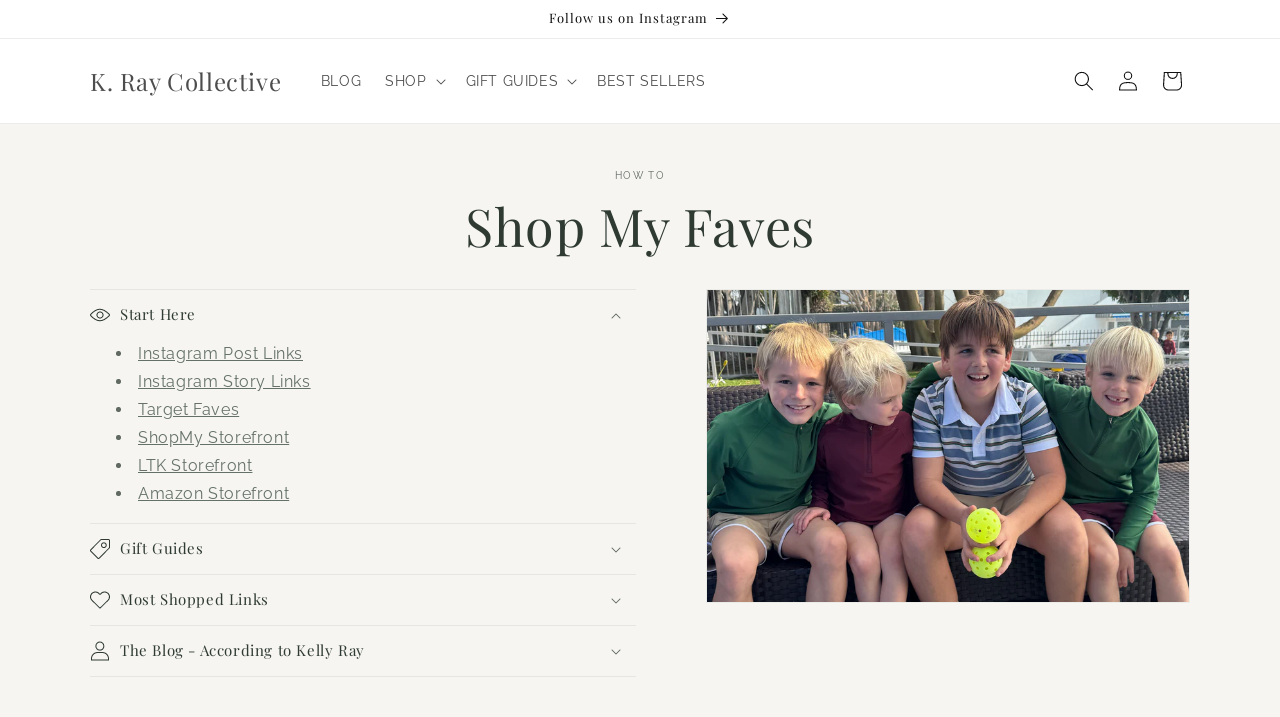

--- FILE ---
content_type: text/html; charset=utf-8
request_url: https://kraycollective.com/
body_size: 28903
content:
<!doctype html>
<html class="no-js" lang="en">
  <head>
    <meta charset="utf-8">
    <meta http-equiv="X-UA-Compatible" content="IE=edge">
    <meta name="viewport" content="width=device-width,initial-scale=1">
    <meta name="theme-color" content="">
    <link rel="canonical" href="https://kraycollective.com/"><link rel="preconnect" href="https://fonts.shopifycdn.com" crossorigin><title>
      Boy Mom Life Unfiltered, Real Life Parenting Tips, Mom Humor and Finds
 &ndash; K. Ray Collective</title>

    
      <meta name="description" content="Finding humor in the everyday life of raising four boys, it&#39;s chaos and full of surprises. I&#39;m a boy mom of four sharing real life motherhood, top toy finds for boys, style finds for boys and Moms, everyday tips, and relatable parenting moments, plus a peek behind the scenes of my instagram community.">
    

    

<meta property="og:site_name" content="K. Ray Collective">
<meta property="og:url" content="https://kraycollective.com/">
<meta property="og:title" content="Boy Mom Life Unfiltered, Real Life Parenting Tips, Mom Humor and Finds">
<meta property="og:type" content="website">
<meta property="og:description" content="Finding humor in the everyday life of raising four boys, it&#39;s chaos and full of surprises. I&#39;m a boy mom of four sharing real life motherhood, top toy finds for boys, style finds for boys and Moms, everyday tips, and relatable parenting moments, plus a peek behind the scenes of my instagram community."><meta name="twitter:card" content="summary_large_image">
<meta name="twitter:title" content="Boy Mom Life Unfiltered, Real Life Parenting Tips, Mom Humor and Finds">
<meta name="twitter:description" content="Finding humor in the everyday life of raising four boys, it&#39;s chaos and full of surprises. I&#39;m a boy mom of four sharing real life motherhood, top toy finds for boys, style finds for boys and Moms, everyday tips, and relatable parenting moments, plus a peek behind the scenes of my instagram community.">


    <script src="//kraycollective.com/cdn/shop/t/7/assets/constants.js?v=58251544750838685771705528558" defer="defer"></script>
    <script src="//kraycollective.com/cdn/shop/t/7/assets/pubsub.js?v=158357773527763999511705528558" defer="defer"></script>
    <script src="//kraycollective.com/cdn/shop/t/7/assets/global.js?v=40820548392383841591705528558" defer="defer"></script><script src="//kraycollective.com/cdn/shop/t/7/assets/animations.js?v=88693664871331136111705528556" defer="defer"></script><script>window.performance && window.performance.mark && window.performance.mark('shopify.content_for_header.start');</script><meta name="google-site-verification" content="pzm7CcgMk4icSqYV9d8otBwc9CVv3FZ7yKd_Ho7lOB0">
<meta name="facebook-domain-verification" content="a0o67dic59giqmjmlf22mziyz8va4v">
<meta id="shopify-digital-wallet" name="shopify-digital-wallet" content="/5843943482/digital_wallets/dialog">
<meta name="shopify-checkout-api-token" content="a9f46d9b8c582821162ac47859a023c0">
<meta id="in-context-paypal-metadata" data-shop-id="5843943482" data-venmo-supported="true" data-environment="production" data-locale="en_US" data-paypal-v4="true" data-currency="USD">
<script async="async" src="/checkouts/internal/preloads.js?locale=en-US"></script>
<link rel="preconnect" href="https://shop.app" crossorigin="anonymous">
<script async="async" src="https://shop.app/checkouts/internal/preloads.js?locale=en-US&shop_id=5843943482" crossorigin="anonymous"></script>
<script id="apple-pay-shop-capabilities" type="application/json">{"shopId":5843943482,"countryCode":"US","currencyCode":"USD","merchantCapabilities":["supports3DS"],"merchantId":"gid:\/\/shopify\/Shop\/5843943482","merchantName":"K. Ray Collective","requiredBillingContactFields":["postalAddress","email"],"requiredShippingContactFields":["postalAddress","email"],"shippingType":"shipping","supportedNetworks":["visa","masterCard","amex","discover","elo","jcb"],"total":{"type":"pending","label":"K. Ray Collective","amount":"1.00"},"shopifyPaymentsEnabled":true,"supportsSubscriptions":true}</script>
<script id="shopify-features" type="application/json">{"accessToken":"a9f46d9b8c582821162ac47859a023c0","betas":["rich-media-storefront-analytics"],"domain":"kraycollective.com","predictiveSearch":true,"shopId":5843943482,"locale":"en"}</script>
<script>var Shopify = Shopify || {};
Shopify.shop = "k-ray-collective.myshopify.com";
Shopify.locale = "en";
Shopify.currency = {"active":"USD","rate":"1.0"};
Shopify.country = "US";
Shopify.theme = {"name":"Dawn","id":125565304919,"schema_name":"Dawn","schema_version":"12.0.0","theme_store_id":887,"role":"main"};
Shopify.theme.handle = "null";
Shopify.theme.style = {"id":null,"handle":null};
Shopify.cdnHost = "kraycollective.com/cdn";
Shopify.routes = Shopify.routes || {};
Shopify.routes.root = "/";</script>
<script type="module">!function(o){(o.Shopify=o.Shopify||{}).modules=!0}(window);</script>
<script>!function(o){function n(){var o=[];function n(){o.push(Array.prototype.slice.apply(arguments))}return n.q=o,n}var t=o.Shopify=o.Shopify||{};t.loadFeatures=n(),t.autoloadFeatures=n()}(window);</script>
<script>
  window.ShopifyPay = window.ShopifyPay || {};
  window.ShopifyPay.apiHost = "shop.app\/pay";
  window.ShopifyPay.redirectState = null;
</script>
<script id="shop-js-analytics" type="application/json">{"pageType":"index"}</script>
<script defer="defer" async type="module" src="//kraycollective.com/cdn/shopifycloud/shop-js/modules/v2/client.init-shop-cart-sync_C5BV16lS.en.esm.js"></script>
<script defer="defer" async type="module" src="//kraycollective.com/cdn/shopifycloud/shop-js/modules/v2/chunk.common_CygWptCX.esm.js"></script>
<script type="module">
  await import("//kraycollective.com/cdn/shopifycloud/shop-js/modules/v2/client.init-shop-cart-sync_C5BV16lS.en.esm.js");
await import("//kraycollective.com/cdn/shopifycloud/shop-js/modules/v2/chunk.common_CygWptCX.esm.js");

  window.Shopify.SignInWithShop?.initShopCartSync?.({"fedCMEnabled":true,"windoidEnabled":true});

</script>
<script>
  window.Shopify = window.Shopify || {};
  if (!window.Shopify.featureAssets) window.Shopify.featureAssets = {};
  window.Shopify.featureAssets['shop-js'] = {"shop-cart-sync":["modules/v2/client.shop-cart-sync_ZFArdW7E.en.esm.js","modules/v2/chunk.common_CygWptCX.esm.js"],"init-fed-cm":["modules/v2/client.init-fed-cm_CmiC4vf6.en.esm.js","modules/v2/chunk.common_CygWptCX.esm.js"],"shop-cash-offers":["modules/v2/client.shop-cash-offers_DOA2yAJr.en.esm.js","modules/v2/chunk.common_CygWptCX.esm.js","modules/v2/chunk.modal_D71HUcav.esm.js"],"shop-button":["modules/v2/client.shop-button_tlx5R9nI.en.esm.js","modules/v2/chunk.common_CygWptCX.esm.js"],"shop-toast-manager":["modules/v2/client.shop-toast-manager_ClPi3nE9.en.esm.js","modules/v2/chunk.common_CygWptCX.esm.js"],"init-shop-cart-sync":["modules/v2/client.init-shop-cart-sync_C5BV16lS.en.esm.js","modules/v2/chunk.common_CygWptCX.esm.js"],"avatar":["modules/v2/client.avatar_BTnouDA3.en.esm.js"],"init-windoid":["modules/v2/client.init-windoid_sURxWdc1.en.esm.js","modules/v2/chunk.common_CygWptCX.esm.js"],"init-shop-email-lookup-coordinator":["modules/v2/client.init-shop-email-lookup-coordinator_B8hsDcYM.en.esm.js","modules/v2/chunk.common_CygWptCX.esm.js"],"pay-button":["modules/v2/client.pay-button_FdsNuTd3.en.esm.js","modules/v2/chunk.common_CygWptCX.esm.js"],"shop-login-button":["modules/v2/client.shop-login-button_C5VAVYt1.en.esm.js","modules/v2/chunk.common_CygWptCX.esm.js","modules/v2/chunk.modal_D71HUcav.esm.js"],"init-customer-accounts-sign-up":["modules/v2/client.init-customer-accounts-sign-up_CPSyQ0Tj.en.esm.js","modules/v2/client.shop-login-button_C5VAVYt1.en.esm.js","modules/v2/chunk.common_CygWptCX.esm.js","modules/v2/chunk.modal_D71HUcav.esm.js"],"init-shop-for-new-customer-accounts":["modules/v2/client.init-shop-for-new-customer-accounts_ChsxoAhi.en.esm.js","modules/v2/client.shop-login-button_C5VAVYt1.en.esm.js","modules/v2/chunk.common_CygWptCX.esm.js","modules/v2/chunk.modal_D71HUcav.esm.js"],"init-customer-accounts":["modules/v2/client.init-customer-accounts_DxDtT_ad.en.esm.js","modules/v2/client.shop-login-button_C5VAVYt1.en.esm.js","modules/v2/chunk.common_CygWptCX.esm.js","modules/v2/chunk.modal_D71HUcav.esm.js"],"shop-follow-button":["modules/v2/client.shop-follow-button_Cva4Ekp9.en.esm.js","modules/v2/chunk.common_CygWptCX.esm.js","modules/v2/chunk.modal_D71HUcav.esm.js"],"checkout-modal":["modules/v2/client.checkout-modal_BPM8l0SH.en.esm.js","modules/v2/chunk.common_CygWptCX.esm.js","modules/v2/chunk.modal_D71HUcav.esm.js"],"lead-capture":["modules/v2/client.lead-capture_Bi8yE_yS.en.esm.js","modules/v2/chunk.common_CygWptCX.esm.js","modules/v2/chunk.modal_D71HUcav.esm.js"],"shop-login":["modules/v2/client.shop-login_D6lNrXab.en.esm.js","modules/v2/chunk.common_CygWptCX.esm.js","modules/v2/chunk.modal_D71HUcav.esm.js"],"payment-terms":["modules/v2/client.payment-terms_CZxnsJam.en.esm.js","modules/v2/chunk.common_CygWptCX.esm.js","modules/v2/chunk.modal_D71HUcav.esm.js"]};
</script>
<script>(function() {
  var isLoaded = false;
  function asyncLoad() {
    if (isLoaded) return;
    isLoaded = true;
    var urls = ["https:\/\/chimpstatic.com\/mcjs-connected\/js\/users\/50d47bc6125ce3ab4704dd1dc\/17ea90ec983dd4ab1bb906df8.js?shop=k-ray-collective.myshopify.com"];
    for (var i = 0; i < urls.length; i++) {
      var s = document.createElement('script');
      s.type = 'text/javascript';
      s.async = true;
      s.src = urls[i];
      var x = document.getElementsByTagName('script')[0];
      x.parentNode.insertBefore(s, x);
    }
  };
  if(window.attachEvent) {
    window.attachEvent('onload', asyncLoad);
  } else {
    window.addEventListener('load', asyncLoad, false);
  }
})();</script>
<script id="__st">var __st={"a":5843943482,"offset":-28800,"reqid":"3f3b72c9-c790-42df-a774-5e832b876923-1768851213","pageurl":"kraycollective.com\/","u":"168bb184c30b","p":"home"};</script>
<script>window.ShopifyPaypalV4VisibilityTracking = true;</script>
<script id="captcha-bootstrap">!function(){'use strict';const t='contact',e='account',n='new_comment',o=[[t,t],['blogs',n],['comments',n],[t,'customer']],c=[[e,'customer_login'],[e,'guest_login'],[e,'recover_customer_password'],[e,'create_customer']],r=t=>t.map((([t,e])=>`form[action*='/${t}']:not([data-nocaptcha='true']) input[name='form_type'][value='${e}']`)).join(','),a=t=>()=>t?[...document.querySelectorAll(t)].map((t=>t.form)):[];function s(){const t=[...o],e=r(t);return a(e)}const i='password',u='form_key',d=['recaptcha-v3-token','g-recaptcha-response','h-captcha-response',i],f=()=>{try{return window.sessionStorage}catch{return}},m='__shopify_v',_=t=>t.elements[u];function p(t,e,n=!1){try{const o=window.sessionStorage,c=JSON.parse(o.getItem(e)),{data:r}=function(t){const{data:e,action:n}=t;return t[m]||n?{data:e,action:n}:{data:t,action:n}}(c);for(const[e,n]of Object.entries(r))t.elements[e]&&(t.elements[e].value=n);n&&o.removeItem(e)}catch(o){console.error('form repopulation failed',{error:o})}}const l='form_type',E='cptcha';function T(t){t.dataset[E]=!0}const w=window,h=w.document,L='Shopify',v='ce_forms',y='captcha';let A=!1;((t,e)=>{const n=(g='f06e6c50-85a8-45c8-87d0-21a2b65856fe',I='https://cdn.shopify.com/shopifycloud/storefront-forms-hcaptcha/ce_storefront_forms_captcha_hcaptcha.v1.5.2.iife.js',D={infoText:'Protected by hCaptcha',privacyText:'Privacy',termsText:'Terms'},(t,e,n)=>{const o=w[L][v],c=o.bindForm;if(c)return c(t,g,e,D).then(n);var r;o.q.push([[t,g,e,D],n]),r=I,A||(h.body.append(Object.assign(h.createElement('script'),{id:'captcha-provider',async:!0,src:r})),A=!0)});var g,I,D;w[L]=w[L]||{},w[L][v]=w[L][v]||{},w[L][v].q=[],w[L][y]=w[L][y]||{},w[L][y].protect=function(t,e){n(t,void 0,e),T(t)},Object.freeze(w[L][y]),function(t,e,n,w,h,L){const[v,y,A,g]=function(t,e,n){const i=e?o:[],u=t?c:[],d=[...i,...u],f=r(d),m=r(i),_=r(d.filter((([t,e])=>n.includes(e))));return[a(f),a(m),a(_),s()]}(w,h,L),I=t=>{const e=t.target;return e instanceof HTMLFormElement?e:e&&e.form},D=t=>v().includes(t);t.addEventListener('submit',(t=>{const e=I(t);if(!e)return;const n=D(e)&&!e.dataset.hcaptchaBound&&!e.dataset.recaptchaBound,o=_(e),c=g().includes(e)&&(!o||!o.value);(n||c)&&t.preventDefault(),c&&!n&&(function(t){try{if(!f())return;!function(t){const e=f();if(!e)return;const n=_(t);if(!n)return;const o=n.value;o&&e.removeItem(o)}(t);const e=Array.from(Array(32),(()=>Math.random().toString(36)[2])).join('');!function(t,e){_(t)||t.append(Object.assign(document.createElement('input'),{type:'hidden',name:u})),t.elements[u].value=e}(t,e),function(t,e){const n=f();if(!n)return;const o=[...t.querySelectorAll(`input[type='${i}']`)].map((({name:t})=>t)),c=[...d,...o],r={};for(const[a,s]of new FormData(t).entries())c.includes(a)||(r[a]=s);n.setItem(e,JSON.stringify({[m]:1,action:t.action,data:r}))}(t,e)}catch(e){console.error('failed to persist form',e)}}(e),e.submit())}));const S=(t,e)=>{t&&!t.dataset[E]&&(n(t,e.some((e=>e===t))),T(t))};for(const o of['focusin','change'])t.addEventListener(o,(t=>{const e=I(t);D(e)&&S(e,y())}));const B=e.get('form_key'),M=e.get(l),P=B&&M;t.addEventListener('DOMContentLoaded',(()=>{const t=y();if(P)for(const e of t)e.elements[l].value===M&&p(e,B);[...new Set([...A(),...v().filter((t=>'true'===t.dataset.shopifyCaptcha))])].forEach((e=>S(e,t)))}))}(h,new URLSearchParams(w.location.search),n,t,e,['guest_login'])})(!0,!0)}();</script>
<script integrity="sha256-4kQ18oKyAcykRKYeNunJcIwy7WH5gtpwJnB7kiuLZ1E=" data-source-attribution="shopify.loadfeatures" defer="defer" src="//kraycollective.com/cdn/shopifycloud/storefront/assets/storefront/load_feature-a0a9edcb.js" crossorigin="anonymous"></script>
<script crossorigin="anonymous" defer="defer" src="//kraycollective.com/cdn/shopifycloud/storefront/assets/shopify_pay/storefront-65b4c6d7.js?v=20250812"></script>
<script data-source-attribution="shopify.dynamic_checkout.dynamic.init">var Shopify=Shopify||{};Shopify.PaymentButton=Shopify.PaymentButton||{isStorefrontPortableWallets:!0,init:function(){window.Shopify.PaymentButton.init=function(){};var t=document.createElement("script");t.src="https://kraycollective.com/cdn/shopifycloud/portable-wallets/latest/portable-wallets.en.js",t.type="module",document.head.appendChild(t)}};
</script>
<script data-source-attribution="shopify.dynamic_checkout.buyer_consent">
  function portableWalletsHideBuyerConsent(e){var t=document.getElementById("shopify-buyer-consent"),n=document.getElementById("shopify-subscription-policy-button");t&&n&&(t.classList.add("hidden"),t.setAttribute("aria-hidden","true"),n.removeEventListener("click",e))}function portableWalletsShowBuyerConsent(e){var t=document.getElementById("shopify-buyer-consent"),n=document.getElementById("shopify-subscription-policy-button");t&&n&&(t.classList.remove("hidden"),t.removeAttribute("aria-hidden"),n.addEventListener("click",e))}window.Shopify?.PaymentButton&&(window.Shopify.PaymentButton.hideBuyerConsent=portableWalletsHideBuyerConsent,window.Shopify.PaymentButton.showBuyerConsent=portableWalletsShowBuyerConsent);
</script>
<script data-source-attribution="shopify.dynamic_checkout.cart.bootstrap">document.addEventListener("DOMContentLoaded",(function(){function t(){return document.querySelector("shopify-accelerated-checkout-cart, shopify-accelerated-checkout")}if(t())Shopify.PaymentButton.init();else{new MutationObserver((function(e,n){t()&&(Shopify.PaymentButton.init(),n.disconnect())})).observe(document.body,{childList:!0,subtree:!0})}}));
</script>
<script id='scb4127' type='text/javascript' async='' src='https://kraycollective.com/cdn/shopifycloud/privacy-banner/storefront-banner.js'></script><link id="shopify-accelerated-checkout-styles" rel="stylesheet" media="screen" href="https://kraycollective.com/cdn/shopifycloud/portable-wallets/latest/accelerated-checkout-backwards-compat.css" crossorigin="anonymous">
<style id="shopify-accelerated-checkout-cart">
        #shopify-buyer-consent {
  margin-top: 1em;
  display: inline-block;
  width: 100%;
}

#shopify-buyer-consent.hidden {
  display: none;
}

#shopify-subscription-policy-button {
  background: none;
  border: none;
  padding: 0;
  text-decoration: underline;
  font-size: inherit;
  cursor: pointer;
}

#shopify-subscription-policy-button::before {
  box-shadow: none;
}

      </style>
<script id="sections-script" data-sections="header" defer="defer" src="//kraycollective.com/cdn/shop/t/7/compiled_assets/scripts.js?v=2653"></script>
<script>window.performance && window.performance.mark && window.performance.mark('shopify.content_for_header.end');</script>


    <style data-shopify>
      @font-face {
  font-family: Raleway;
  font-weight: 400;
  font-style: normal;
  font-display: swap;
  src: url("//kraycollective.com/cdn/fonts/raleway/raleway_n4.2c76ddd103ff0f30b1230f13e160330ff8b2c68a.woff2") format("woff2"),
       url("//kraycollective.com/cdn/fonts/raleway/raleway_n4.c057757dddc39994ad5d9c9f58e7c2c2a72359a9.woff") format("woff");
}

      @font-face {
  font-family: Raleway;
  font-weight: 700;
  font-style: normal;
  font-display: swap;
  src: url("//kraycollective.com/cdn/fonts/raleway/raleway_n7.740cf9e1e4566800071db82eeca3cca45f43ba63.woff2") format("woff2"),
       url("//kraycollective.com/cdn/fonts/raleway/raleway_n7.84943791ecde186400af8db54cf3b5b5e5049a8f.woff") format("woff");
}

      @font-face {
  font-family: Raleway;
  font-weight: 400;
  font-style: italic;
  font-display: swap;
  src: url("//kraycollective.com/cdn/fonts/raleway/raleway_i4.aaa73a72f55a5e60da3e9a082717e1ed8f22f0a2.woff2") format("woff2"),
       url("//kraycollective.com/cdn/fonts/raleway/raleway_i4.650670cc243082f8988ecc5576b6d613cfd5a8ee.woff") format("woff");
}

      @font-face {
  font-family: Raleway;
  font-weight: 700;
  font-style: italic;
  font-display: swap;
  src: url("//kraycollective.com/cdn/fonts/raleway/raleway_i7.6d68e3c55f3382a6b4f1173686f538d89ce56dbc.woff2") format("woff2"),
       url("//kraycollective.com/cdn/fonts/raleway/raleway_i7.ed82a5a5951418ec5b6b0a5010cb65216574b2bd.woff") format("woff");
}

      @font-face {
  font-family: "Playfair Display";
  font-weight: 400;
  font-style: normal;
  font-display: swap;
  src: url("//kraycollective.com/cdn/fonts/playfair_display/playfairdisplay_n4.9980f3e16959dc89137cc1369bfc3ae98af1deb9.woff2") format("woff2"),
       url("//kraycollective.com/cdn/fonts/playfair_display/playfairdisplay_n4.c562b7c8e5637886a811d2a017f9e023166064ee.woff") format("woff");
}


      
        :root,
        .color-background-1 {
          --color-background: 255,255,255;
        
          --gradient-background: #ffffff;
        

        

        --color-foreground: 18,18,18;
        --color-background-contrast: 191,191,191;
        --color-shadow: 18,18,18;
        --color-button: 18,18,18;
        --color-button-text: 255,255,255;
        --color-secondary-button: 255,255,255;
        --color-secondary-button-text: 18,18,18;
        --color-link: 18,18,18;
        --color-badge-foreground: 18,18,18;
        --color-badge-background: 255,255,255;
        --color-badge-border: 18,18,18;
        --payment-terms-background-color: rgb(255 255 255);
      }
      
        
        .color-background-2 {
          --color-background: 243,243,243;
        
          --gradient-background: #f3f3f3;
        

        

        --color-foreground: 18,18,18;
        --color-background-contrast: 179,179,179;
        --color-shadow: 18,18,18;
        --color-button: 18,18,18;
        --color-button-text: 243,243,243;
        --color-secondary-button: 243,243,243;
        --color-secondary-button-text: 18,18,18;
        --color-link: 18,18,18;
        --color-badge-foreground: 18,18,18;
        --color-badge-background: 243,243,243;
        --color-badge-border: 18,18,18;
        --payment-terms-background-color: rgb(243 243 243);
      }
      
        
        .color-inverse {
          --color-background: 233,228,220;
        
          --gradient-background: #e9e4dc;
        

        

        --color-foreground: 74,74,74;
        --color-background-contrast: 184,168,142;
        --color-shadow: 18,18,18;
        --color-button: 18,18,18;
        --color-button-text: 0,0,0;
        --color-secondary-button: 233,228,220;
        --color-secondary-button-text: 74,74,74;
        --color-link: 74,74,74;
        --color-badge-foreground: 74,74,74;
        --color-badge-background: 233,228,220;
        --color-badge-border: 74,74,74;
        --payment-terms-background-color: rgb(233 228 220);
      }
      
        
        .color-accent-1 {
          --color-background: 18,18,18;
        
          --gradient-background: #121212;
        

        

        --color-foreground: 255,255,255;
        --color-background-contrast: 146,146,146;
        --color-shadow: 18,18,18;
        --color-button: 255,255,255;
        --color-button-text: 18,18,18;
        --color-secondary-button: 18,18,18;
        --color-secondary-button-text: 255,255,255;
        --color-link: 255,255,255;
        --color-badge-foreground: 255,255,255;
        --color-badge-background: 18,18,18;
        --color-badge-border: 255,255,255;
        --payment-terms-background-color: rgb(18 18 18);
      }
      
        
        .color-accent-2 {
          --color-background: 246,245,242;
        
          --gradient-background: #f6f5f2;
        

        

        --color-foreground: 47,58,51;
        --color-background-contrast: 194,187,167;
        --color-shadow: 18,18,18;
        --color-button: 255,255,255;
        --color-button-text: 51,79,180;
        --color-secondary-button: 246,245,242;
        --color-secondary-button-text: 75,90,80;
        --color-link: 75,90,80;
        --color-badge-foreground: 47,58,51;
        --color-badge-background: 246,245,242;
        --color-badge-border: 47,58,51;
        --payment-terms-background-color: rgb(246 245 242);
      }
      
        
        .color-scheme-2d29fcec-d29b-4449-9583-95977341b4a5 {
          --color-background: 255,255,255;
        
          --gradient-background: #ffffff;
        

        

        --color-foreground: 18,18,18;
        --color-background-contrast: 191,191,191;
        --color-shadow: 18,18,18;
        --color-button: 18,18,18;
        --color-button-text: 255,255,255;
        --color-secondary-button: 255,255,255;
        --color-secondary-button-text: 18,18,18;
        --color-link: 18,18,18;
        --color-badge-foreground: 18,18,18;
        --color-badge-background: 255,255,255;
        --color-badge-border: 18,18,18;
        --payment-terms-background-color: rgb(255 255 255);
      }
      
        
        .color-scheme-218d9941-d4f9-419f-9e11-bc19f1fc0295 {
          --color-background: 255,255,255;
        
          --gradient-background: #ffffff;
        

        

        --color-foreground: 74,74,74;
        --color-background-contrast: 191,191,191;
        --color-shadow: 18,18,18;
        --color-button: 140,165,140;
        --color-button-text: 18,18,18;
        --color-secondary-button: 255,255,255;
        --color-secondary-button-text: 18,18,18;
        --color-link: 18,18,18;
        --color-badge-foreground: 74,74,74;
        --color-badge-background: 255,255,255;
        --color-badge-border: 74,74,74;
        --payment-terms-background-color: rgb(255 255 255);
      }
      

      body, .color-background-1, .color-background-2, .color-inverse, .color-accent-1, .color-accent-2, .color-scheme-2d29fcec-d29b-4449-9583-95977341b4a5, .color-scheme-218d9941-d4f9-419f-9e11-bc19f1fc0295 {
        color: rgba(var(--color-foreground), 0.75);
        background-color: rgb(var(--color-background));
      }

      :root {
        --font-body-family: Raleway, sans-serif;
        --font-body-style: normal;
        --font-body-weight: 400;
        --font-body-weight-bold: 700;

        --font-heading-family: "Playfair Display", serif;
        --font-heading-style: normal;
        --font-heading-weight: 400;

        --font-body-scale: 1.0;
        --font-heading-scale: 1.0;

        --media-padding: px;
        --media-border-opacity: 0.05;
        --media-border-width: 1px;
        --media-radius: 0px;
        --media-shadow-opacity: 0.0;
        --media-shadow-horizontal-offset: 0px;
        --media-shadow-vertical-offset: 4px;
        --media-shadow-blur-radius: 5px;
        --media-shadow-visible: 0;

        --page-width: 120rem;
        --page-width-margin: 0rem;

        --product-card-image-padding: 0.0rem;
        --product-card-corner-radius: 0.0rem;
        --product-card-text-alignment: left;
        --product-card-border-width: 0.0rem;
        --product-card-border-opacity: 0.1;
        --product-card-shadow-opacity: 0.0;
        --product-card-shadow-visible: 0;
        --product-card-shadow-horizontal-offset: 0.0rem;
        --product-card-shadow-vertical-offset: 0.4rem;
        --product-card-shadow-blur-radius: 0.5rem;

        --collection-card-image-padding: 0.0rem;
        --collection-card-corner-radius: 0.0rem;
        --collection-card-text-alignment: left;
        --collection-card-border-width: 0.0rem;
        --collection-card-border-opacity: 0.1;
        --collection-card-shadow-opacity: 0.0;
        --collection-card-shadow-visible: 0;
        --collection-card-shadow-horizontal-offset: 0.0rem;
        --collection-card-shadow-vertical-offset: 0.4rem;
        --collection-card-shadow-blur-radius: 0.5rem;

        --blog-card-image-padding: 0.0rem;
        --blog-card-corner-radius: 0.0rem;
        --blog-card-text-alignment: left;
        --blog-card-border-width: 0.0rem;
        --blog-card-border-opacity: 0.1;
        --blog-card-shadow-opacity: 0.0;
        --blog-card-shadow-visible: 0;
        --blog-card-shadow-horizontal-offset: 0.0rem;
        --blog-card-shadow-vertical-offset: 0.4rem;
        --blog-card-shadow-blur-radius: 0.5rem;

        --badge-corner-radius: 4.0rem;

        --popup-border-width: 1px;
        --popup-border-opacity: 0.1;
        --popup-corner-radius: 0px;
        --popup-shadow-opacity: 0.05;
        --popup-shadow-horizontal-offset: 0px;
        --popup-shadow-vertical-offset: 4px;
        --popup-shadow-blur-radius: 5px;

        --drawer-border-width: 1px;
        --drawer-border-opacity: 0.1;
        --drawer-shadow-opacity: 0.0;
        --drawer-shadow-horizontal-offset: 0px;
        --drawer-shadow-vertical-offset: 4px;
        --drawer-shadow-blur-radius: 5px;

        --spacing-sections-desktop: 0px;
        --spacing-sections-mobile: 0px;

        --grid-desktop-vertical-spacing: 8px;
        --grid-desktop-horizontal-spacing: 8px;
        --grid-mobile-vertical-spacing: 4px;
        --grid-mobile-horizontal-spacing: 4px;

        --text-boxes-border-opacity: 0.1;
        --text-boxes-border-width: 0px;
        --text-boxes-radius: 0px;
        --text-boxes-shadow-opacity: 0.0;
        --text-boxes-shadow-visible: 0;
        --text-boxes-shadow-horizontal-offset: 0px;
        --text-boxes-shadow-vertical-offset: 4px;
        --text-boxes-shadow-blur-radius: 5px;

        --buttons-radius: 0px;
        --buttons-radius-outset: 0px;
        --buttons-border-width: 1px;
        --buttons-border-opacity: 1.0;
        --buttons-shadow-opacity: 0.0;
        --buttons-shadow-visible: 0;
        --buttons-shadow-horizontal-offset: 0px;
        --buttons-shadow-vertical-offset: 4px;
        --buttons-shadow-blur-radius: 5px;
        --buttons-border-offset: 0px;

        --inputs-radius: 0px;
        --inputs-border-width: 1px;
        --inputs-border-opacity: 0.55;
        --inputs-shadow-opacity: 0.0;
        --inputs-shadow-horizontal-offset: 0px;
        --inputs-margin-offset: 0px;
        --inputs-shadow-vertical-offset: 4px;
        --inputs-shadow-blur-radius: 5px;
        --inputs-radius-outset: 0px;

        --variant-pills-radius: 40px;
        --variant-pills-border-width: 1px;
        --variant-pills-border-opacity: 0.55;
        --variant-pills-shadow-opacity: 0.0;
        --variant-pills-shadow-horizontal-offset: 0px;
        --variant-pills-shadow-vertical-offset: 4px;
        --variant-pills-shadow-blur-radius: 5px;
      }

      *,
      *::before,
      *::after {
        box-sizing: inherit;
      }

      html {
        box-sizing: border-box;
        font-size: calc(var(--font-body-scale) * 62.5%);
        height: 100%;
      }

      body {
        display: grid;
        grid-template-rows: auto auto 1fr auto;
        grid-template-columns: 100%;
        min-height: 100%;
        margin: 0;
        font-size: 1.5rem;
        letter-spacing: 0.06rem;
        line-height: calc(1 + 0.8 / var(--font-body-scale));
        font-family: var(--font-body-family);
        font-style: var(--font-body-style);
        font-weight: var(--font-body-weight);
      }

      @media screen and (min-width: 750px) {
        body {
          font-size: 1.6rem;
        }
      }
    </style>

    <link href="//kraycollective.com/cdn/shop/t/7/assets/base.css?v=22615539281115885671705528556" rel="stylesheet" type="text/css" media="all" />
<link rel="preload" as="font" href="//kraycollective.com/cdn/fonts/raleway/raleway_n4.2c76ddd103ff0f30b1230f13e160330ff8b2c68a.woff2" type="font/woff2" crossorigin><link rel="preload" as="font" href="//kraycollective.com/cdn/fonts/playfair_display/playfairdisplay_n4.9980f3e16959dc89137cc1369bfc3ae98af1deb9.woff2" type="font/woff2" crossorigin><link
        rel="stylesheet"
        href="//kraycollective.com/cdn/shop/t/7/assets/component-predictive-search.css?v=118923337488134913561705528557"
        media="print"
        onload="this.media='all'"
      ><script>
      document.documentElement.className = document.documentElement.className.replace('no-js', 'js');
      if (Shopify.designMode) {
        document.documentElement.classList.add('shopify-design-mode');
      }
    </script>
  <link href="https://monorail-edge.shopifysvc.com" rel="dns-prefetch">
<script>(function(){if ("sendBeacon" in navigator && "performance" in window) {try {var session_token_from_headers = performance.getEntriesByType('navigation')[0].serverTiming.find(x => x.name == '_s').description;} catch {var session_token_from_headers = undefined;}var session_cookie_matches = document.cookie.match(/_shopify_s=([^;]*)/);var session_token_from_cookie = session_cookie_matches && session_cookie_matches.length === 2 ? session_cookie_matches[1] : "";var session_token = session_token_from_headers || session_token_from_cookie || "";function handle_abandonment_event(e) {var entries = performance.getEntries().filter(function(entry) {return /monorail-edge.shopifysvc.com/.test(entry.name);});if (!window.abandonment_tracked && entries.length === 0) {window.abandonment_tracked = true;var currentMs = Date.now();var navigation_start = performance.timing.navigationStart;var payload = {shop_id: 5843943482,url: window.location.href,navigation_start,duration: currentMs - navigation_start,session_token,page_type: "index"};window.navigator.sendBeacon("https://monorail-edge.shopifysvc.com/v1/produce", JSON.stringify({schema_id: "online_store_buyer_site_abandonment/1.1",payload: payload,metadata: {event_created_at_ms: currentMs,event_sent_at_ms: currentMs}}));}}window.addEventListener('pagehide', handle_abandonment_event);}}());</script>
<script id="web-pixels-manager-setup">(function e(e,d,r,n,o){if(void 0===o&&(o={}),!Boolean(null===(a=null===(i=window.Shopify)||void 0===i?void 0:i.analytics)||void 0===a?void 0:a.replayQueue)){var i,a;window.Shopify=window.Shopify||{};var t=window.Shopify;t.analytics=t.analytics||{};var s=t.analytics;s.replayQueue=[],s.publish=function(e,d,r){return s.replayQueue.push([e,d,r]),!0};try{self.performance.mark("wpm:start")}catch(e){}var l=function(){var e={modern:/Edge?\/(1{2}[4-9]|1[2-9]\d|[2-9]\d{2}|\d{4,})\.\d+(\.\d+|)|Firefox\/(1{2}[4-9]|1[2-9]\d|[2-9]\d{2}|\d{4,})\.\d+(\.\d+|)|Chrom(ium|e)\/(9{2}|\d{3,})\.\d+(\.\d+|)|(Maci|X1{2}).+ Version\/(15\.\d+|(1[6-9]|[2-9]\d|\d{3,})\.\d+)([,.]\d+|)( \(\w+\)|)( Mobile\/\w+|) Safari\/|Chrome.+OPR\/(9{2}|\d{3,})\.\d+\.\d+|(CPU[ +]OS|iPhone[ +]OS|CPU[ +]iPhone|CPU IPhone OS|CPU iPad OS)[ +]+(15[._]\d+|(1[6-9]|[2-9]\d|\d{3,})[._]\d+)([._]\d+|)|Android:?[ /-](13[3-9]|1[4-9]\d|[2-9]\d{2}|\d{4,})(\.\d+|)(\.\d+|)|Android.+Firefox\/(13[5-9]|1[4-9]\d|[2-9]\d{2}|\d{4,})\.\d+(\.\d+|)|Android.+Chrom(ium|e)\/(13[3-9]|1[4-9]\d|[2-9]\d{2}|\d{4,})\.\d+(\.\d+|)|SamsungBrowser\/([2-9]\d|\d{3,})\.\d+/,legacy:/Edge?\/(1[6-9]|[2-9]\d|\d{3,})\.\d+(\.\d+|)|Firefox\/(5[4-9]|[6-9]\d|\d{3,})\.\d+(\.\d+|)|Chrom(ium|e)\/(5[1-9]|[6-9]\d|\d{3,})\.\d+(\.\d+|)([\d.]+$|.*Safari\/(?![\d.]+ Edge\/[\d.]+$))|(Maci|X1{2}).+ Version\/(10\.\d+|(1[1-9]|[2-9]\d|\d{3,})\.\d+)([,.]\d+|)( \(\w+\)|)( Mobile\/\w+|) Safari\/|Chrome.+OPR\/(3[89]|[4-9]\d|\d{3,})\.\d+\.\d+|(CPU[ +]OS|iPhone[ +]OS|CPU[ +]iPhone|CPU IPhone OS|CPU iPad OS)[ +]+(10[._]\d+|(1[1-9]|[2-9]\d|\d{3,})[._]\d+)([._]\d+|)|Android:?[ /-](13[3-9]|1[4-9]\d|[2-9]\d{2}|\d{4,})(\.\d+|)(\.\d+|)|Mobile Safari.+OPR\/([89]\d|\d{3,})\.\d+\.\d+|Android.+Firefox\/(13[5-9]|1[4-9]\d|[2-9]\d{2}|\d{4,})\.\d+(\.\d+|)|Android.+Chrom(ium|e)\/(13[3-9]|1[4-9]\d|[2-9]\d{2}|\d{4,})\.\d+(\.\d+|)|Android.+(UC? ?Browser|UCWEB|U3)[ /]?(15\.([5-9]|\d{2,})|(1[6-9]|[2-9]\d|\d{3,})\.\d+)\.\d+|SamsungBrowser\/(5\.\d+|([6-9]|\d{2,})\.\d+)|Android.+MQ{2}Browser\/(14(\.(9|\d{2,})|)|(1[5-9]|[2-9]\d|\d{3,})(\.\d+|))(\.\d+|)|K[Aa][Ii]OS\/(3\.\d+|([4-9]|\d{2,})\.\d+)(\.\d+|)/},d=e.modern,r=e.legacy,n=navigator.userAgent;return n.match(d)?"modern":n.match(r)?"legacy":"unknown"}(),u="modern"===l?"modern":"legacy",c=(null!=n?n:{modern:"",legacy:""})[u],f=function(e){return[e.baseUrl,"/wpm","/b",e.hashVersion,"modern"===e.buildTarget?"m":"l",".js"].join("")}({baseUrl:d,hashVersion:r,buildTarget:u}),m=function(e){var d=e.version,r=e.bundleTarget,n=e.surface,o=e.pageUrl,i=e.monorailEndpoint;return{emit:function(e){var a=e.status,t=e.errorMsg,s=(new Date).getTime(),l=JSON.stringify({metadata:{event_sent_at_ms:s},events:[{schema_id:"web_pixels_manager_load/3.1",payload:{version:d,bundle_target:r,page_url:o,status:a,surface:n,error_msg:t},metadata:{event_created_at_ms:s}}]});if(!i)return console&&console.warn&&console.warn("[Web Pixels Manager] No Monorail endpoint provided, skipping logging."),!1;try{return self.navigator.sendBeacon.bind(self.navigator)(i,l)}catch(e){}var u=new XMLHttpRequest;try{return u.open("POST",i,!0),u.setRequestHeader("Content-Type","text/plain"),u.send(l),!0}catch(e){return console&&console.warn&&console.warn("[Web Pixels Manager] Got an unhandled error while logging to Monorail."),!1}}}}({version:r,bundleTarget:l,surface:e.surface,pageUrl:self.location.href,monorailEndpoint:e.monorailEndpoint});try{o.browserTarget=l,function(e){var d=e.src,r=e.async,n=void 0===r||r,o=e.onload,i=e.onerror,a=e.sri,t=e.scriptDataAttributes,s=void 0===t?{}:t,l=document.createElement("script"),u=document.querySelector("head"),c=document.querySelector("body");if(l.async=n,l.src=d,a&&(l.integrity=a,l.crossOrigin="anonymous"),s)for(var f in s)if(Object.prototype.hasOwnProperty.call(s,f))try{l.dataset[f]=s[f]}catch(e){}if(o&&l.addEventListener("load",o),i&&l.addEventListener("error",i),u)u.appendChild(l);else{if(!c)throw new Error("Did not find a head or body element to append the script");c.appendChild(l)}}({src:f,async:!0,onload:function(){if(!function(){var e,d;return Boolean(null===(d=null===(e=window.Shopify)||void 0===e?void 0:e.analytics)||void 0===d?void 0:d.initialized)}()){var d=window.webPixelsManager.init(e)||void 0;if(d){var r=window.Shopify.analytics;r.replayQueue.forEach((function(e){var r=e[0],n=e[1],o=e[2];d.publishCustomEvent(r,n,o)})),r.replayQueue=[],r.publish=d.publishCustomEvent,r.visitor=d.visitor,r.initialized=!0}}},onerror:function(){return m.emit({status:"failed",errorMsg:"".concat(f," has failed to load")})},sri:function(e){var d=/^sha384-[A-Za-z0-9+/=]+$/;return"string"==typeof e&&d.test(e)}(c)?c:"",scriptDataAttributes:o}),m.emit({status:"loading"})}catch(e){m.emit({status:"failed",errorMsg:(null==e?void 0:e.message)||"Unknown error"})}}})({shopId: 5843943482,storefrontBaseUrl: "https://kraycollective.com",extensionsBaseUrl: "https://extensions.shopifycdn.com/cdn/shopifycloud/web-pixels-manager",monorailEndpoint: "https://monorail-edge.shopifysvc.com/unstable/produce_batch",surface: "storefront-renderer",enabledBetaFlags: ["2dca8a86"],webPixelsConfigList: [{"id":"545357911","configuration":"{\"pixel_id\":\"775507999734186\",\"pixel_type\":\"facebook_pixel\"}","eventPayloadVersion":"v1","runtimeContext":"OPEN","scriptVersion":"ca16bc87fe92b6042fbaa3acc2fbdaa6","type":"APP","apiClientId":2329312,"privacyPurposes":["ANALYTICS","MARKETING","SALE_OF_DATA"],"dataSharingAdjustments":{"protectedCustomerApprovalScopes":["read_customer_address","read_customer_email","read_customer_name","read_customer_personal_data","read_customer_phone"]}},{"id":"391839831","configuration":"{\"config\":\"{\\\"pixel_id\\\":\\\"G-VGDLRXF66S\\\",\\\"target_country\\\":\\\"US\\\",\\\"gtag_events\\\":[{\\\"type\\\":\\\"search\\\",\\\"action_label\\\":\\\"G-VGDLRXF66S\\\"},{\\\"type\\\":\\\"begin_checkout\\\",\\\"action_label\\\":\\\"G-VGDLRXF66S\\\"},{\\\"type\\\":\\\"view_item\\\",\\\"action_label\\\":[\\\"G-VGDLRXF66S\\\",\\\"MC-WPH2HC8DMS\\\"]},{\\\"type\\\":\\\"purchase\\\",\\\"action_label\\\":[\\\"G-VGDLRXF66S\\\",\\\"MC-WPH2HC8DMS\\\"]},{\\\"type\\\":\\\"page_view\\\",\\\"action_label\\\":[\\\"G-VGDLRXF66S\\\",\\\"MC-WPH2HC8DMS\\\"]},{\\\"type\\\":\\\"add_payment_info\\\",\\\"action_label\\\":\\\"G-VGDLRXF66S\\\"},{\\\"type\\\":\\\"add_to_cart\\\",\\\"action_label\\\":\\\"G-VGDLRXF66S\\\"}],\\\"enable_monitoring_mode\\\":false}\"}","eventPayloadVersion":"v1","runtimeContext":"OPEN","scriptVersion":"b2a88bafab3e21179ed38636efcd8a93","type":"APP","apiClientId":1780363,"privacyPurposes":[],"dataSharingAdjustments":{"protectedCustomerApprovalScopes":["read_customer_address","read_customer_email","read_customer_name","read_customer_personal_data","read_customer_phone"]}},{"id":"48267351","configuration":"{\"tagID\":\"2612711517769\"}","eventPayloadVersion":"v1","runtimeContext":"STRICT","scriptVersion":"18031546ee651571ed29edbe71a3550b","type":"APP","apiClientId":3009811,"privacyPurposes":["ANALYTICS","MARKETING","SALE_OF_DATA"],"dataSharingAdjustments":{"protectedCustomerApprovalScopes":["read_customer_address","read_customer_email","read_customer_name","read_customer_personal_data","read_customer_phone"]}},{"id":"shopify-app-pixel","configuration":"{}","eventPayloadVersion":"v1","runtimeContext":"STRICT","scriptVersion":"0450","apiClientId":"shopify-pixel","type":"APP","privacyPurposes":["ANALYTICS","MARKETING"]},{"id":"shopify-custom-pixel","eventPayloadVersion":"v1","runtimeContext":"LAX","scriptVersion":"0450","apiClientId":"shopify-pixel","type":"CUSTOM","privacyPurposes":["ANALYTICS","MARKETING"]}],isMerchantRequest: false,initData: {"shop":{"name":"K. Ray Collective","paymentSettings":{"currencyCode":"USD"},"myshopifyDomain":"k-ray-collective.myshopify.com","countryCode":"US","storefrontUrl":"https:\/\/kraycollective.com"},"customer":null,"cart":null,"checkout":null,"productVariants":[],"purchasingCompany":null},},"https://kraycollective.com/cdn","fcfee988w5aeb613cpc8e4bc33m6693e112",{"modern":"","legacy":""},{"shopId":"5843943482","storefrontBaseUrl":"https:\/\/kraycollective.com","extensionBaseUrl":"https:\/\/extensions.shopifycdn.com\/cdn\/shopifycloud\/web-pixels-manager","surface":"storefront-renderer","enabledBetaFlags":"[\"2dca8a86\"]","isMerchantRequest":"false","hashVersion":"fcfee988w5aeb613cpc8e4bc33m6693e112","publish":"custom","events":"[[\"page_viewed\",{}]]"});</script><script>
  window.ShopifyAnalytics = window.ShopifyAnalytics || {};
  window.ShopifyAnalytics.meta = window.ShopifyAnalytics.meta || {};
  window.ShopifyAnalytics.meta.currency = 'USD';
  var meta = {"page":{"pageType":"home","requestId":"3f3b72c9-c790-42df-a774-5e832b876923-1768851213"}};
  for (var attr in meta) {
    window.ShopifyAnalytics.meta[attr] = meta[attr];
  }
</script>
<script class="analytics">
  (function () {
    var customDocumentWrite = function(content) {
      var jquery = null;

      if (window.jQuery) {
        jquery = window.jQuery;
      } else if (window.Checkout && window.Checkout.$) {
        jquery = window.Checkout.$;
      }

      if (jquery) {
        jquery('body').append(content);
      }
    };

    var hasLoggedConversion = function(token) {
      if (token) {
        return document.cookie.indexOf('loggedConversion=' + token) !== -1;
      }
      return false;
    }

    var setCookieIfConversion = function(token) {
      if (token) {
        var twoMonthsFromNow = new Date(Date.now());
        twoMonthsFromNow.setMonth(twoMonthsFromNow.getMonth() + 2);

        document.cookie = 'loggedConversion=' + token + '; expires=' + twoMonthsFromNow;
      }
    }

    var trekkie = window.ShopifyAnalytics.lib = window.trekkie = window.trekkie || [];
    if (trekkie.integrations) {
      return;
    }
    trekkie.methods = [
      'identify',
      'page',
      'ready',
      'track',
      'trackForm',
      'trackLink'
    ];
    trekkie.factory = function(method) {
      return function() {
        var args = Array.prototype.slice.call(arguments);
        args.unshift(method);
        trekkie.push(args);
        return trekkie;
      };
    };
    for (var i = 0; i < trekkie.methods.length; i++) {
      var key = trekkie.methods[i];
      trekkie[key] = trekkie.factory(key);
    }
    trekkie.load = function(config) {
      trekkie.config = config || {};
      trekkie.config.initialDocumentCookie = document.cookie;
      var first = document.getElementsByTagName('script')[0];
      var script = document.createElement('script');
      script.type = 'text/javascript';
      script.onerror = function(e) {
        var scriptFallback = document.createElement('script');
        scriptFallback.type = 'text/javascript';
        scriptFallback.onerror = function(error) {
                var Monorail = {
      produce: function produce(monorailDomain, schemaId, payload) {
        var currentMs = new Date().getTime();
        var event = {
          schema_id: schemaId,
          payload: payload,
          metadata: {
            event_created_at_ms: currentMs,
            event_sent_at_ms: currentMs
          }
        };
        return Monorail.sendRequest("https://" + monorailDomain + "/v1/produce", JSON.stringify(event));
      },
      sendRequest: function sendRequest(endpointUrl, payload) {
        // Try the sendBeacon API
        if (window && window.navigator && typeof window.navigator.sendBeacon === 'function' && typeof window.Blob === 'function' && !Monorail.isIos12()) {
          var blobData = new window.Blob([payload], {
            type: 'text/plain'
          });

          if (window.navigator.sendBeacon(endpointUrl, blobData)) {
            return true;
          } // sendBeacon was not successful

        } // XHR beacon

        var xhr = new XMLHttpRequest();

        try {
          xhr.open('POST', endpointUrl);
          xhr.setRequestHeader('Content-Type', 'text/plain');
          xhr.send(payload);
        } catch (e) {
          console.log(e);
        }

        return false;
      },
      isIos12: function isIos12() {
        return window.navigator.userAgent.lastIndexOf('iPhone; CPU iPhone OS 12_') !== -1 || window.navigator.userAgent.lastIndexOf('iPad; CPU OS 12_') !== -1;
      }
    };
    Monorail.produce('monorail-edge.shopifysvc.com',
      'trekkie_storefront_load_errors/1.1',
      {shop_id: 5843943482,
      theme_id: 125565304919,
      app_name: "storefront",
      context_url: window.location.href,
      source_url: "//kraycollective.com/cdn/s/trekkie.storefront.cd680fe47e6c39ca5d5df5f0a32d569bc48c0f27.min.js"});

        };
        scriptFallback.async = true;
        scriptFallback.src = '//kraycollective.com/cdn/s/trekkie.storefront.cd680fe47e6c39ca5d5df5f0a32d569bc48c0f27.min.js';
        first.parentNode.insertBefore(scriptFallback, first);
      };
      script.async = true;
      script.src = '//kraycollective.com/cdn/s/trekkie.storefront.cd680fe47e6c39ca5d5df5f0a32d569bc48c0f27.min.js';
      first.parentNode.insertBefore(script, first);
    };
    trekkie.load(
      {"Trekkie":{"appName":"storefront","development":false,"defaultAttributes":{"shopId":5843943482,"isMerchantRequest":null,"themeId":125565304919,"themeCityHash":"2201090967327847242","contentLanguage":"en","currency":"USD","eventMetadataId":"aa935d12-39cc-4ec5-a250-12c26a151793"},"isServerSideCookieWritingEnabled":true,"monorailRegion":"shop_domain","enabledBetaFlags":["65f19447"]},"Session Attribution":{},"S2S":{"facebookCapiEnabled":true,"source":"trekkie-storefront-renderer","apiClientId":580111}}
    );

    var loaded = false;
    trekkie.ready(function() {
      if (loaded) return;
      loaded = true;

      window.ShopifyAnalytics.lib = window.trekkie;

      var originalDocumentWrite = document.write;
      document.write = customDocumentWrite;
      try { window.ShopifyAnalytics.merchantGoogleAnalytics.call(this); } catch(error) {};
      document.write = originalDocumentWrite;

      window.ShopifyAnalytics.lib.page(null,{"pageType":"home","requestId":"3f3b72c9-c790-42df-a774-5e832b876923-1768851213","shopifyEmitted":true});

      var match = window.location.pathname.match(/checkouts\/(.+)\/(thank_you|post_purchase)/)
      var token = match? match[1]: undefined;
      if (!hasLoggedConversion(token)) {
        setCookieIfConversion(token);
        
      }
    });


        var eventsListenerScript = document.createElement('script');
        eventsListenerScript.async = true;
        eventsListenerScript.src = "//kraycollective.com/cdn/shopifycloud/storefront/assets/shop_events_listener-3da45d37.js";
        document.getElementsByTagName('head')[0].appendChild(eventsListenerScript);

})();</script>
<script
  defer
  src="https://kraycollective.com/cdn/shopifycloud/perf-kit/shopify-perf-kit-3.0.4.min.js"
  data-application="storefront-renderer"
  data-shop-id="5843943482"
  data-render-region="gcp-us-central1"
  data-page-type="index"
  data-theme-instance-id="125565304919"
  data-theme-name="Dawn"
  data-theme-version="12.0.0"
  data-monorail-region="shop_domain"
  data-resource-timing-sampling-rate="10"
  data-shs="true"
  data-shs-beacon="true"
  data-shs-export-with-fetch="true"
  data-shs-logs-sample-rate="1"
  data-shs-beacon-endpoint="https://kraycollective.com/api/collect"
></script>
</head>

  <body class="gradient">
    <a class="skip-to-content-link button visually-hidden" href="#MainContent">
      Skip to content
    </a><!-- BEGIN sections: header-group -->
<div id="shopify-section-sections--15204455022679__announcement-bar" class="shopify-section shopify-section-group-header-group announcement-bar-section"><link href="//kraycollective.com/cdn/shop/t/7/assets/component-slideshow.css?v=107725913939919748051705528558" rel="stylesheet" type="text/css" media="all" />
<link href="//kraycollective.com/cdn/shop/t/7/assets/component-slider.css?v=142503135496229589681705528558" rel="stylesheet" type="text/css" media="all" />

  <link href="//kraycollective.com/cdn/shop/t/7/assets/component-list-social.css?v=35792976012981934991705528557" rel="stylesheet" type="text/css" media="all" />


<div
  class="utility-bar color-background-1 gradient utility-bar--bottom-border"
  
>
  <div class="page-width utility-bar__grid"><div
        class="announcement-bar"
        role="region"
        aria-label="Announcement"
        
      ><a
              href="https://www.instagram.com/k.raycollective"
              class="announcement-bar__link link link--text focus-inset animate-arrow"
            ><p class="announcement-bar__message h5">
            <span>Follow us on Instagram</span><svg
  viewBox="0 0 14 10"
  fill="none"
  aria-hidden="true"
  focusable="false"
  class="icon icon-arrow"
  xmlns="http://www.w3.org/2000/svg"
>
  <path fill-rule="evenodd" clip-rule="evenodd" d="M8.537.808a.5.5 0 01.817-.162l4 4a.5.5 0 010 .708l-4 4a.5.5 0 11-.708-.708L11.793 5.5H1a.5.5 0 010-1h10.793L8.646 1.354a.5.5 0 01-.109-.546z" fill="currentColor">
</svg>

</p></a></div><div class="localization-wrapper">
</div>
  </div>
</div>


</div><div id="shopify-section-sections--15204455022679__header" class="shopify-section shopify-section-group-header-group section-header"><link rel="stylesheet" href="//kraycollective.com/cdn/shop/t/7/assets/component-list-menu.css?v=151968516119678728991705528557" media="print" onload="this.media='all'">
<link rel="stylesheet" href="//kraycollective.com/cdn/shop/t/7/assets/component-search.css?v=165164710990765432851705528557" media="print" onload="this.media='all'">
<link rel="stylesheet" href="//kraycollective.com/cdn/shop/t/7/assets/component-menu-drawer.css?v=31331429079022630271705528557" media="print" onload="this.media='all'">
<link rel="stylesheet" href="//kraycollective.com/cdn/shop/t/7/assets/component-cart-notification.css?v=54116361853792938221705528557" media="print" onload="this.media='all'">
<link rel="stylesheet" href="//kraycollective.com/cdn/shop/t/7/assets/component-cart-items.css?v=145340746371385151771705528557" media="print" onload="this.media='all'"><link rel="stylesheet" href="//kraycollective.com/cdn/shop/t/7/assets/component-price.css?v=70172745017360139101705528557" media="print" onload="this.media='all'"><noscript><link href="//kraycollective.com/cdn/shop/t/7/assets/component-list-menu.css?v=151968516119678728991705528557" rel="stylesheet" type="text/css" media="all" /></noscript>
<noscript><link href="//kraycollective.com/cdn/shop/t/7/assets/component-search.css?v=165164710990765432851705528557" rel="stylesheet" type="text/css" media="all" /></noscript>
<noscript><link href="//kraycollective.com/cdn/shop/t/7/assets/component-menu-drawer.css?v=31331429079022630271705528557" rel="stylesheet" type="text/css" media="all" /></noscript>
<noscript><link href="//kraycollective.com/cdn/shop/t/7/assets/component-cart-notification.css?v=54116361853792938221705528557" rel="stylesheet" type="text/css" media="all" /></noscript>
<noscript><link href="//kraycollective.com/cdn/shop/t/7/assets/component-cart-items.css?v=145340746371385151771705528557" rel="stylesheet" type="text/css" media="all" /></noscript>

<style>
  header-drawer {
    justify-self: start;
    margin-left: -1.2rem;
  }@media screen and (min-width: 990px) {
      header-drawer {
        display: none;
      }
    }.menu-drawer-container {
    display: flex;
  }

  .list-menu {
    list-style: none;
    padding: 0;
    margin: 0;
  }

  .list-menu--inline {
    display: inline-flex;
    flex-wrap: wrap;
  }

  summary.list-menu__item {
    padding-right: 2.7rem;
  }

  .list-menu__item {
    display: flex;
    align-items: center;
    line-height: calc(1 + 0.3 / var(--font-body-scale));
  }

  .list-menu__item--link {
    text-decoration: none;
    padding-bottom: 1rem;
    padding-top: 1rem;
    line-height: calc(1 + 0.8 / var(--font-body-scale));
  }

  @media screen and (min-width: 750px) {
    .list-menu__item--link {
      padding-bottom: 0.5rem;
      padding-top: 0.5rem;
    }
  }
</style><style data-shopify>.header {
    padding: 10px 3rem 10px 3rem;
  }

  .section-header {
    position: sticky; /* This is for fixing a Safari z-index issue. PR #2147 */
    margin-bottom: 0px;
  }

  @media screen and (min-width: 750px) {
    .section-header {
      margin-bottom: 0px;
    }
  }

  @media screen and (min-width: 990px) {
    .header {
      padding-top: 20px;
      padding-bottom: 20px;
    }
  }</style><script src="//kraycollective.com/cdn/shop/t/7/assets/details-disclosure.js?v=13653116266235556501705528558" defer="defer"></script>
<script src="//kraycollective.com/cdn/shop/t/7/assets/details-modal.js?v=25581673532751508451705528558" defer="defer"></script>
<script src="//kraycollective.com/cdn/shop/t/7/assets/cart-notification.js?v=133508293167896966491705528556" defer="defer"></script>
<script src="//kraycollective.com/cdn/shop/t/7/assets/search-form.js?v=133129549252120666541705528559" defer="defer"></script><svg xmlns="http://www.w3.org/2000/svg" class="hidden">
  <symbol id="icon-search" viewbox="0 0 18 19" fill="none">
    <path fill-rule="evenodd" clip-rule="evenodd" d="M11.03 11.68A5.784 5.784 0 112.85 3.5a5.784 5.784 0 018.18 8.18zm.26 1.12a6.78 6.78 0 11.72-.7l5.4 5.4a.5.5 0 11-.71.7l-5.41-5.4z" fill="currentColor"/>
  </symbol>

  <symbol id="icon-reset" class="icon icon-close"  fill="none" viewBox="0 0 18 18" stroke="currentColor">
    <circle r="8.5" cy="9" cx="9" stroke-opacity="0.2"/>
    <path d="M6.82972 6.82915L1.17193 1.17097" stroke-linecap="round" stroke-linejoin="round" transform="translate(5 5)"/>
    <path d="M1.22896 6.88502L6.77288 1.11523" stroke-linecap="round" stroke-linejoin="round" transform="translate(5 5)"/>
  </symbol>

  <symbol id="icon-close" class="icon icon-close" fill="none" viewBox="0 0 18 17">
    <path d="M.865 15.978a.5.5 0 00.707.707l7.433-7.431 7.579 7.282a.501.501 0 00.846-.37.5.5 0 00-.153-.351L9.712 8.546l7.417-7.416a.5.5 0 10-.707-.708L8.991 7.853 1.413.573a.5.5 0 10-.693.72l7.563 7.268-7.418 7.417z" fill="currentColor">
  </symbol>
</svg><sticky-header data-sticky-type="on-scroll-up" class="header-wrapper color-background-1 gradient header-wrapper--border-bottom"><header class="header header--middle-left header--mobile-center page-width header--has-menu header--has-social header--has-account">

<header-drawer data-breakpoint="tablet">
  <details id="Details-menu-drawer-container" class="menu-drawer-container">
    <summary
      class="header__icon header__icon--menu header__icon--summary link focus-inset"
      aria-label="Menu"
    >
      <span>
        <svg
  xmlns="http://www.w3.org/2000/svg"
  aria-hidden="true"
  focusable="false"
  class="icon icon-hamburger"
  fill="none"
  viewBox="0 0 18 16"
>
  <path d="M1 .5a.5.5 0 100 1h15.71a.5.5 0 000-1H1zM.5 8a.5.5 0 01.5-.5h15.71a.5.5 0 010 1H1A.5.5 0 01.5 8zm0 7a.5.5 0 01.5-.5h15.71a.5.5 0 010 1H1a.5.5 0 01-.5-.5z" fill="currentColor">
</svg>

        <svg
  xmlns="http://www.w3.org/2000/svg"
  aria-hidden="true"
  focusable="false"
  class="icon icon-close"
  fill="none"
  viewBox="0 0 18 17"
>
  <path d="M.865 15.978a.5.5 0 00.707.707l7.433-7.431 7.579 7.282a.501.501 0 00.846-.37.5.5 0 00-.153-.351L9.712 8.546l7.417-7.416a.5.5 0 10-.707-.708L8.991 7.853 1.413.573a.5.5 0 10-.693.72l7.563 7.268-7.418 7.417z" fill="currentColor">
</svg>

      </span>
    </summary>
    <div id="menu-drawer" class="gradient menu-drawer motion-reduce color-background-1">
      <div class="menu-drawer__inner-container">
        <div class="menu-drawer__navigation-container">
          <nav class="menu-drawer__navigation">
            <ul class="menu-drawer__menu has-submenu list-menu" role="list"><li><a
                      id="HeaderDrawer-blog"
                      href="/blogs/kelly-ray-and-the-littless"
                      class="menu-drawer__menu-item list-menu__item link link--text focus-inset"
                      
                    >
                      BLOG
                    </a></li><li><details id="Details-menu-drawer-menu-item-2">
                      <summary
                        id="HeaderDrawer-shop"
                        class="menu-drawer__menu-item list-menu__item link link--text focus-inset"
                      >
                        SHOP
                        <svg
  viewBox="0 0 14 10"
  fill="none"
  aria-hidden="true"
  focusable="false"
  class="icon icon-arrow"
  xmlns="http://www.w3.org/2000/svg"
>
  <path fill-rule="evenodd" clip-rule="evenodd" d="M8.537.808a.5.5 0 01.817-.162l4 4a.5.5 0 010 .708l-4 4a.5.5 0 11-.708-.708L11.793 5.5H1a.5.5 0 010-1h10.793L8.646 1.354a.5.5 0 01-.109-.546z" fill="currentColor">
</svg>

                        <svg aria-hidden="true" focusable="false" class="icon icon-caret" viewBox="0 0 10 6">
  <path fill-rule="evenodd" clip-rule="evenodd" d="M9.354.646a.5.5 0 00-.708 0L5 4.293 1.354.646a.5.5 0 00-.708.708l4 4a.5.5 0 00.708 0l4-4a.5.5 0 000-.708z" fill="currentColor">
</svg>

                      </summary>
                      <div
                        id="link-shop"
                        class="menu-drawer__submenu has-submenu gradient motion-reduce"
                        tabindex="-1"
                      >
                        <div class="menu-drawer__inner-submenu">
                          <button class="menu-drawer__close-button link link--text focus-inset" aria-expanded="true">
                            <svg
  viewBox="0 0 14 10"
  fill="none"
  aria-hidden="true"
  focusable="false"
  class="icon icon-arrow"
  xmlns="http://www.w3.org/2000/svg"
>
  <path fill-rule="evenodd" clip-rule="evenodd" d="M8.537.808a.5.5 0 01.817-.162l4 4a.5.5 0 010 .708l-4 4a.5.5 0 11-.708-.708L11.793 5.5H1a.5.5 0 010-1h10.793L8.646 1.354a.5.5 0 01-.109-.546z" fill="currentColor">
</svg>

                            SHOP
                          </button>
                          <ul class="menu-drawer__menu list-menu" role="list" tabindex="-1"><li><a
                                    id="HeaderDrawer-shop-instagram-stories"
                                    href="https://shopmy.us/shop/kraycollective?Section_id=257319&tab=collections"
                                    class="menu-drawer__menu-item link link--text list-menu__item focus-inset"
                                    
                                  >
                                    Instagram Stories
                                  </a></li><li><a
                                    id="HeaderDrawer-shop-instagram-posts"
                                    href="https://shopmy.us/shop/kraycollective?Section_id=1060965&tab=collections"
                                    class="menu-drawer__menu-item link link--text list-menu__item focus-inset"
                                    
                                  >
                                    Instagram Posts
                                  </a></li><li><a
                                    id="HeaderDrawer-shop-ltk-posts"
                                    href="/blogs/kelly-ray-and-the-littless/shop-my-looks"
                                    class="menu-drawer__menu-item link link--text list-menu__item focus-inset"
                                    
                                  >
                                    LTK Posts
                                  </a></li><li><a
                                    id="HeaderDrawer-shop-amazon-store-front"
                                    href="https://www.amazon.com/shop/k.raycollective?ref_=cm_sw_r_cp_ud_aipsfshop_K0C2NNRATQQX6JSNR62Q"
                                    class="menu-drawer__menu-item link link--text list-menu__item focus-inset"
                                    
                                  >
                                    Amazon Store Front
                                  </a></li><li><a
                                    id="HeaderDrawer-shop-shopmy-store-front"
                                    href="https://shopmy.us/kraycollective"
                                    class="menu-drawer__menu-item link link--text list-menu__item focus-inset"
                                    
                                  >
                                    ShopMy Store Front
                                  </a></li></ul>
                        </div>
                      </div>
                    </details></li><li><details id="Details-menu-drawer-menu-item-3">
                      <summary
                        id="HeaderDrawer-gift-guides"
                        class="menu-drawer__menu-item list-menu__item link link--text focus-inset"
                      >
                        GIFT GUIDES
                        <svg
  viewBox="0 0 14 10"
  fill="none"
  aria-hidden="true"
  focusable="false"
  class="icon icon-arrow"
  xmlns="http://www.w3.org/2000/svg"
>
  <path fill-rule="evenodd" clip-rule="evenodd" d="M8.537.808a.5.5 0 01.817-.162l4 4a.5.5 0 010 .708l-4 4a.5.5 0 11-.708-.708L11.793 5.5H1a.5.5 0 010-1h10.793L8.646 1.354a.5.5 0 01-.109-.546z" fill="currentColor">
</svg>

                        <svg aria-hidden="true" focusable="false" class="icon icon-caret" viewBox="0 0 10 6">
  <path fill-rule="evenodd" clip-rule="evenodd" d="M9.354.646a.5.5 0 00-.708 0L5 4.293 1.354.646a.5.5 0 00-.708.708l4 4a.5.5 0 00.708 0l4-4a.5.5 0 000-.708z" fill="currentColor">
</svg>

                      </summary>
                      <div
                        id="link-gift-guides"
                        class="menu-drawer__submenu has-submenu gradient motion-reduce"
                        tabindex="-1"
                      >
                        <div class="menu-drawer__inner-submenu">
                          <button class="menu-drawer__close-button link link--text focus-inset" aria-expanded="true">
                            <svg
  viewBox="0 0 14 10"
  fill="none"
  aria-hidden="true"
  focusable="false"
  class="icon icon-arrow"
  xmlns="http://www.w3.org/2000/svg"
>
  <path fill-rule="evenodd" clip-rule="evenodd" d="M8.537.808a.5.5 0 01.817-.162l4 4a.5.5 0 010 .708l-4 4a.5.5 0 11-.708-.708L11.793 5.5H1a.5.5 0 010-1h10.793L8.646 1.354a.5.5 0 01-.109-.546z" fill="currentColor">
</svg>

                            GIFT GUIDES
                          </button>
                          <ul class="menu-drawer__menu list-menu" role="list" tabindex="-1"><li><a
                                    id="HeaderDrawer-gift-guides-gift-guides-on-the-blog"
                                    href="/blogs/gift-guides"
                                    class="menu-drawer__menu-item link link--text list-menu__item focus-inset"
                                    
                                  >
                                    Gift Guides on the Blog
                                  </a></li><li><a
                                    id="HeaderDrawer-gift-guides-ltk-gift-guides"
                                    href="https://shopltk.com/explore/K.RayCollective/giftguides"
                                    class="menu-drawer__menu-item link link--text list-menu__item focus-inset"
                                    
                                  >
                                    LTK Gift Guides
                                  </a></li><li><a
                                    id="HeaderDrawer-gift-guides-amazon-holiday-shop"
                                    href="https://www.amazon.com/shop/k.raycollective/curation/4be65ca3-de99-45e3-bf23-2d10f506d752?ccs_id=75fac1b1-704e-428d-81f5-d67c93f2ce8b&ref_=aip_sf_cur_spv_ons_m"
                                    class="menu-drawer__menu-item link link--text list-menu__item focus-inset"
                                    
                                  >
                                    Amazon Holiday Shop
                                  </a></li><li><a
                                    id="HeaderDrawer-gift-guides-kids-gift-guides-on-shopmy"
                                    href="https://shopmy.us/shop/kraycollective?Section_id=477023&tab=collections"
                                    class="menu-drawer__menu-item link link--text list-menu__item focus-inset"
                                    
                                  >
                                    Kids Gift Guides on ShopMY
                                  </a></li><li><a
                                    id="HeaderDrawer-gift-guides-gifts-for-everyone-on-shopmy"
                                    href="https://shopmy.us/shop/kraycollective?Section_id=491011&tab=collections"
                                    class="menu-drawer__menu-item link link--text list-menu__item focus-inset"
                                    
                                  >
                                    Gifts for Everyone on ShopMY
                                  </a></li></ul>
                        </div>
                      </div>
                    </details></li><li><a
                      id="HeaderDrawer-best-sellers"
                      href="/blogs/best-sellers"
                      class="menu-drawer__menu-item list-menu__item link link--text focus-inset"
                      
                    >
                      BEST SELLERS 
                    </a></li></ul>
          </nav>
          <div class="menu-drawer__utility-links"><a
                href="/account/login"
                class="menu-drawer__account link focus-inset h5 medium-hide large-up-hide"
              >
                <svg
  xmlns="http://www.w3.org/2000/svg"
  aria-hidden="true"
  focusable="false"
  class="icon icon-account"
  fill="none"
  viewBox="0 0 18 19"
>
  <path fill-rule="evenodd" clip-rule="evenodd" d="M6 4.5a3 3 0 116 0 3 3 0 01-6 0zm3-4a4 4 0 100 8 4 4 0 000-8zm5.58 12.15c1.12.82 1.83 2.24 1.91 4.85H1.51c.08-2.6.79-4.03 1.9-4.85C4.66 11.75 6.5 11.5 9 11.5s4.35.26 5.58 1.15zM9 10.5c-2.5 0-4.65.24-6.17 1.35C1.27 12.98.5 14.93.5 18v.5h17V18c0-3.07-.77-5.02-2.33-6.15-1.52-1.1-3.67-1.35-6.17-1.35z" fill="currentColor">
</svg>

Log in</a><div class="menu-drawer__localization header-localization">
</div><ul class="list list-social list-unstyled" role="list"><li class="list-social__item">
                  <a href="https://www.facebook.com/K.raycollective?mibextid=wwXIfr&mibextid=wwXIfr" class="list-social__link link"><svg aria-hidden="true" focusable="false" class="icon icon-facebook" viewBox="0 0 20 20">
  <path fill="currentColor" d="M18 10.049C18 5.603 14.419 2 10 2c-4.419 0-8 3.603-8 8.049C2 14.067 4.925 17.396 8.75 18v-5.624H6.719v-2.328h2.03V8.275c0-2.017 1.195-3.132 3.023-3.132.874 0 1.79.158 1.79.158v1.98h-1.009c-.994 0-1.303.621-1.303 1.258v1.51h2.219l-.355 2.326H11.25V18c3.825-.604 6.75-3.933 6.75-7.951Z"/>
</svg>
<span class="visually-hidden">Facebook</span>
                  </a>
                </li><li class="list-social__item">
                  <a href="https://www.pinterest.com/kraycollective" class="list-social__link link"><svg aria-hidden="true" focusable="false" class="icon icon-pinterest" viewBox="0 0 20 20">
  <path fill="currentColor" d="M10 2.01c2.124.01 4.16.855 5.666 2.353a8.087 8.087 0 0 1 1.277 9.68A7.952 7.952 0 0 1 10 18.04a8.164 8.164 0 0 1-2.276-.307c.403-.653.672-1.24.816-1.729l.567-2.2c.134.27.393.5.768.702.384.192.768.297 1.19.297.836 0 1.585-.24 2.248-.72a4.678 4.678 0 0 0 1.537-1.969c.37-.89.554-1.848.537-2.813 0-1.249-.48-2.315-1.43-3.227a5.061 5.061 0 0 0-3.65-1.374c-.893 0-1.729.154-2.478.461a5.023 5.023 0 0 0-3.236 4.552c0 .72.134 1.355.413 1.902.269.538.672.922 1.22 1.152.096.039.182.039.25 0 .066-.028.114-.096.143-.192l.173-.653c.048-.144.02-.288-.105-.432a2.257 2.257 0 0 1-.548-1.565 3.803 3.803 0 0 1 3.976-3.861c1.047 0 1.863.288 2.44.855.585.576.883 1.315.883 2.228 0 .768-.106 1.479-.317 2.122a3.813 3.813 0 0 1-.893 1.556c-.384.384-.836.576-1.345.576-.413 0-.749-.144-1.018-.451-.259-.307-.345-.672-.25-1.085.147-.514.298-1.026.452-1.537l.173-.701c.057-.25.086-.451.086-.624 0-.346-.096-.634-.269-.855-.192-.22-.451-.336-.797-.336-.432 0-.797.192-1.085.595-.288.394-.442.893-.442 1.499.005.374.063.746.173 1.104l.058.144c-.576 2.478-.913 3.938-1.037 4.36-.116.528-.154 1.153-.125 1.863A8.067 8.067 0 0 1 2 10.03c0-2.208.778-4.11 2.343-5.666A7.721 7.721 0 0 1 10 2.001v.01Z"/>
</svg>
<span class="visually-hidden">Pinterest</span>
                  </a>
                </li><li class="list-social__item">
                  <a href="https://instagram.com/k.raycollective" class="list-social__link link"><svg aria-hidden="true" focusable="false" class="icon icon-instagram" viewBox="0 0 20 20">
  <path fill="currentColor" fill-rule="evenodd" d="M13.23 3.492c-.84-.037-1.096-.046-3.23-.046-2.144 0-2.39.01-3.238.055-.776.027-1.195.164-1.487.273a2.43 2.43 0 0 0-.912.593 2.486 2.486 0 0 0-.602.922c-.11.282-.238.702-.274 1.486-.046.84-.046 1.095-.046 3.23 0 2.134.01 2.39.046 3.229.004.51.097 1.016.274 1.495.145.365.319.639.602.913.282.282.538.456.92.602.474.176.974.268 1.479.273.848.046 1.103.046 3.238.046 2.134 0 2.39-.01 3.23-.046.784-.036 1.203-.164 1.486-.273.374-.146.648-.329.921-.602.283-.283.447-.548.602-.922.177-.476.27-.979.274-1.486.037-.84.046-1.095.046-3.23 0-2.134-.01-2.39-.055-3.229-.027-.784-.164-1.204-.274-1.495a2.43 2.43 0 0 0-.593-.913 2.604 2.604 0 0 0-.92-.602c-.284-.11-.703-.237-1.488-.273ZM6.697 2.05c.857-.036 1.131-.045 3.302-.045 1.1-.014 2.202.001 3.302.045.664.014 1.321.14 1.943.374a3.968 3.968 0 0 1 1.414.922c.41.397.728.88.93 1.414.23.622.354 1.279.365 1.942C18 7.56 18 7.824 18 10.005c0 2.17-.01 2.444-.046 3.292-.036.858-.173 1.442-.374 1.943-.2.53-.474.976-.92 1.423a3.896 3.896 0 0 1-1.415.922c-.51.191-1.095.337-1.943.374-.857.036-1.122.045-3.302.045-2.171 0-2.445-.009-3.302-.055-.849-.027-1.432-.164-1.943-.364a4.152 4.152 0 0 1-1.414-.922 4.128 4.128 0 0 1-.93-1.423c-.183-.51-.329-1.085-.365-1.943C2.009 12.45 2 12.167 2 10.004c0-2.161 0-2.435.055-3.302.027-.848.164-1.432.365-1.942a4.44 4.44 0 0 1 .92-1.414 4.18 4.18 0 0 1 1.415-.93c.51-.183 1.094-.33 1.943-.366Zm.427 4.806a4.105 4.105 0 1 1 5.805 5.805 4.105 4.105 0 0 1-5.805-5.805Zm1.882 5.371a2.668 2.668 0 1 0 2.042-4.93 2.668 2.668 0 0 0-2.042 4.93Zm5.922-5.942a.958.958 0 1 1-1.355-1.355.958.958 0 0 1 1.355 1.355Z" clip-rule="evenodd"/>
</svg>
<span class="visually-hidden">Instagram</span>
                  </a>
                </li><li class="list-social__item">
                  <a href="https://www.tiktok.com/@k.raycollective" class="list-social__link link"><svg aria-hidden="true" focusable="false" class="icon icon-tiktok" viewBox="0 0 20 20">
  <path fill="currentColor" d="M10.511 1.705h2.74s-.157 3.51 3.795 3.768v2.711s-2.114.129-3.796-1.158l.028 5.606A5.073 5.073 0 1 1 8.213 7.56h.708v2.785a2.298 2.298 0 1 0 1.618 2.205L10.51 1.705Z"/>
</svg>
<span class="visually-hidden">TikTok</span>
                  </a>
                </li></ul>
          </div>
        </div>
      </div>
    </div>
  </details>
</header-drawer>
<h1 class="header__heading"><a href="/" class="header__heading-link link link--text focus-inset"><span class="h2">K. Ray Collective</span></a></h1>

<nav class="header__inline-menu">
  <ul class="list-menu list-menu--inline" role="list"><li><a
            id="HeaderMenu-blog"
            href="/blogs/kelly-ray-and-the-littless"
            class="header__menu-item list-menu__item link link--text focus-inset"
            
          >
            <span
            >BLOG</span>
          </a></li><li><header-menu>
            <details id="Details-HeaderMenu-2">
              <summary
                id="HeaderMenu-shop"
                class="header__menu-item list-menu__item link focus-inset"
              >
                <span
                >SHOP</span>
                <svg aria-hidden="true" focusable="false" class="icon icon-caret" viewBox="0 0 10 6">
  <path fill-rule="evenodd" clip-rule="evenodd" d="M9.354.646a.5.5 0 00-.708 0L5 4.293 1.354.646a.5.5 0 00-.708.708l4 4a.5.5 0 00.708 0l4-4a.5.5 0 000-.708z" fill="currentColor">
</svg>

              </summary>
              <ul
                id="HeaderMenu-MenuList-2"
                class="header__submenu list-menu list-menu--disclosure color-background-1 gradient caption-large motion-reduce global-settings-popup"
                role="list"
                tabindex="-1"
              ><li><a
                        id="HeaderMenu-shop-instagram-stories"
                        href="https://shopmy.us/shop/kraycollective?Section_id=257319&tab=collections"
                        class="header__menu-item list-menu__item link link--text focus-inset caption-large"
                        
                      >
                        Instagram Stories
                      </a></li><li><a
                        id="HeaderMenu-shop-instagram-posts"
                        href="https://shopmy.us/shop/kraycollective?Section_id=1060965&tab=collections"
                        class="header__menu-item list-menu__item link link--text focus-inset caption-large"
                        
                      >
                        Instagram Posts
                      </a></li><li><a
                        id="HeaderMenu-shop-ltk-posts"
                        href="/blogs/kelly-ray-and-the-littless/shop-my-looks"
                        class="header__menu-item list-menu__item link link--text focus-inset caption-large"
                        
                      >
                        LTK Posts
                      </a></li><li><a
                        id="HeaderMenu-shop-amazon-store-front"
                        href="https://www.amazon.com/shop/k.raycollective?ref_=cm_sw_r_cp_ud_aipsfshop_K0C2NNRATQQX6JSNR62Q"
                        class="header__menu-item list-menu__item link link--text focus-inset caption-large"
                        
                      >
                        Amazon Store Front
                      </a></li><li><a
                        id="HeaderMenu-shop-shopmy-store-front"
                        href="https://shopmy.us/kraycollective"
                        class="header__menu-item list-menu__item link link--text focus-inset caption-large"
                        
                      >
                        ShopMy Store Front
                      </a></li></ul>
            </details>
          </header-menu></li><li><header-menu>
            <details id="Details-HeaderMenu-3">
              <summary
                id="HeaderMenu-gift-guides"
                class="header__menu-item list-menu__item link focus-inset"
              >
                <span
                >GIFT GUIDES</span>
                <svg aria-hidden="true" focusable="false" class="icon icon-caret" viewBox="0 0 10 6">
  <path fill-rule="evenodd" clip-rule="evenodd" d="M9.354.646a.5.5 0 00-.708 0L5 4.293 1.354.646a.5.5 0 00-.708.708l4 4a.5.5 0 00.708 0l4-4a.5.5 0 000-.708z" fill="currentColor">
</svg>

              </summary>
              <ul
                id="HeaderMenu-MenuList-3"
                class="header__submenu list-menu list-menu--disclosure color-background-1 gradient caption-large motion-reduce global-settings-popup"
                role="list"
                tabindex="-1"
              ><li><a
                        id="HeaderMenu-gift-guides-gift-guides-on-the-blog"
                        href="/blogs/gift-guides"
                        class="header__menu-item list-menu__item link link--text focus-inset caption-large"
                        
                      >
                        Gift Guides on the Blog
                      </a></li><li><a
                        id="HeaderMenu-gift-guides-ltk-gift-guides"
                        href="https://shopltk.com/explore/K.RayCollective/giftguides"
                        class="header__menu-item list-menu__item link link--text focus-inset caption-large"
                        
                      >
                        LTK Gift Guides
                      </a></li><li><a
                        id="HeaderMenu-gift-guides-amazon-holiday-shop"
                        href="https://www.amazon.com/shop/k.raycollective/curation/4be65ca3-de99-45e3-bf23-2d10f506d752?ccs_id=75fac1b1-704e-428d-81f5-d67c93f2ce8b&ref_=aip_sf_cur_spv_ons_m"
                        class="header__menu-item list-menu__item link link--text focus-inset caption-large"
                        
                      >
                        Amazon Holiday Shop
                      </a></li><li><a
                        id="HeaderMenu-gift-guides-kids-gift-guides-on-shopmy"
                        href="https://shopmy.us/shop/kraycollective?Section_id=477023&tab=collections"
                        class="header__menu-item list-menu__item link link--text focus-inset caption-large"
                        
                      >
                        Kids Gift Guides on ShopMY
                      </a></li><li><a
                        id="HeaderMenu-gift-guides-gifts-for-everyone-on-shopmy"
                        href="https://shopmy.us/shop/kraycollective?Section_id=491011&tab=collections"
                        class="header__menu-item list-menu__item link link--text focus-inset caption-large"
                        
                      >
                        Gifts for Everyone on ShopMY
                      </a></li></ul>
            </details>
          </header-menu></li><li><a
            id="HeaderMenu-best-sellers"
            href="/blogs/best-sellers"
            class="header__menu-item list-menu__item link link--text focus-inset"
            
          >
            <span
            >BEST SELLERS </span>
          </a></li></ul>
</nav>

<div class="header__icons">
      <div class="desktop-localization-wrapper">
</div>
      

<details-modal class="header__search">
  <details>
    <summary
      class="header__icon header__icon--search header__icon--summary link focus-inset modal__toggle"
      aria-haspopup="dialog"
      aria-label="Search"
    >
      <span>
        <svg class="modal__toggle-open icon icon-search" aria-hidden="true" focusable="false">
          <use href="#icon-search">
        </svg>
        <svg class="modal__toggle-close icon icon-close" aria-hidden="true" focusable="false">
          <use href="#icon-close">
        </svg>
      </span>
    </summary>
    <div
      class="search-modal modal__content gradient"
      role="dialog"
      aria-modal="true"
      aria-label="Search"
    >
      <div class="modal-overlay"></div>
      <div
        class="search-modal__content search-modal__content-bottom"
        tabindex="-1"
      ><predictive-search class="search-modal__form" data-loading-text="Loading..."><form action="/search" method="get" role="search" class="search search-modal__form">
          <div class="field">
            <input
              class="search__input field__input"
              id="Search-In-Modal"
              type="search"
              name="q"
              value=""
              placeholder="Search"role="combobox"
                aria-expanded="false"
                aria-owns="predictive-search-results"
                aria-controls="predictive-search-results"
                aria-haspopup="listbox"
                aria-autocomplete="list"
                autocorrect="off"
                autocomplete="off"
                autocapitalize="off"
                spellcheck="false">
            <label class="field__label" for="Search-In-Modal">Search</label>
            <input type="hidden" name="options[prefix]" value="last">
            <button
              type="reset"
              class="reset__button field__button hidden"
              aria-label="Clear search term"
            >
              <svg class="icon icon-close" aria-hidden="true" focusable="false">
                <use xlink:href="#icon-reset">
              </svg>
            </button>
            <button class="search__button field__button" aria-label="Search">
              <svg class="icon icon-search" aria-hidden="true" focusable="false">
                <use href="#icon-search">
              </svg>
            </button>
          </div><div class="predictive-search predictive-search--header" tabindex="-1" data-predictive-search>

<link href="//kraycollective.com/cdn/shop/t/7/assets/component-loading-spinner.css?v=116724955567955766481705528557" rel="stylesheet" type="text/css" media="all" />

<div class="predictive-search__loading-state">
  <svg
    aria-hidden="true"
    focusable="false"
    class="spinner"
    viewBox="0 0 66 66"
    xmlns="http://www.w3.org/2000/svg"
  >
    <circle class="path" fill="none" stroke-width="6" cx="33" cy="33" r="30"></circle>
  </svg>
</div>
</div>

            <span class="predictive-search-status visually-hidden" role="status" aria-hidden="true"></span></form></predictive-search><button
          type="button"
          class="search-modal__close-button modal__close-button link link--text focus-inset"
          aria-label="Close"
        >
          <svg class="icon icon-close" aria-hidden="true" focusable="false">
            <use href="#icon-close">
          </svg>
        </button>
      </div>
    </div>
  </details>
</details-modal>

<a href="/account/login" class="header__icon header__icon--account link focus-inset small-hide">
          <svg
  xmlns="http://www.w3.org/2000/svg"
  aria-hidden="true"
  focusable="false"
  class="icon icon-account"
  fill="none"
  viewBox="0 0 18 19"
>
  <path fill-rule="evenodd" clip-rule="evenodd" d="M6 4.5a3 3 0 116 0 3 3 0 01-6 0zm3-4a4 4 0 100 8 4 4 0 000-8zm5.58 12.15c1.12.82 1.83 2.24 1.91 4.85H1.51c.08-2.6.79-4.03 1.9-4.85C4.66 11.75 6.5 11.5 9 11.5s4.35.26 5.58 1.15zM9 10.5c-2.5 0-4.65.24-6.17 1.35C1.27 12.98.5 14.93.5 18v.5h17V18c0-3.07-.77-5.02-2.33-6.15-1.52-1.1-3.67-1.35-6.17-1.35z" fill="currentColor">
</svg>

          <span class="visually-hidden">Log in</span>
        </a><a href="/cart" class="header__icon header__icon--cart link focus-inset" id="cart-icon-bubble"><svg
  class="icon icon-cart-empty"
  aria-hidden="true"
  focusable="false"
  xmlns="http://www.w3.org/2000/svg"
  viewBox="0 0 40 40"
  fill="none"
>
  <path d="m15.75 11.8h-3.16l-.77 11.6a5 5 0 0 0 4.99 5.34h7.38a5 5 0 0 0 4.99-5.33l-.78-11.61zm0 1h-2.22l-.71 10.67a4 4 0 0 0 3.99 4.27h7.38a4 4 0 0 0 4-4.27l-.72-10.67h-2.22v.63a4.75 4.75 0 1 1 -9.5 0zm8.5 0h-7.5v.63a3.75 3.75 0 1 0 7.5 0z" fill="currentColor" fill-rule="evenodd"/>
</svg>
<span class="visually-hidden">Cart</span></a>
    </div>
  </header>
</sticky-header>

<cart-notification>
  <div class="cart-notification-wrapper page-width">
    <div
      id="cart-notification"
      class="cart-notification focus-inset color-background-1 gradient"
      aria-modal="true"
      aria-label="Item added to your cart"
      role="dialog"
      tabindex="-1"
    >
      <div class="cart-notification__header">
        <h2 class="cart-notification__heading caption-large text-body"><svg
  class="icon icon-checkmark"
  aria-hidden="true"
  focusable="false"
  xmlns="http://www.w3.org/2000/svg"
  viewBox="0 0 12 9"
  fill="none"
>
  <path fill-rule="evenodd" clip-rule="evenodd" d="M11.35.643a.5.5 0 01.006.707l-6.77 6.886a.5.5 0 01-.719-.006L.638 4.845a.5.5 0 11.724-.69l2.872 3.011 6.41-6.517a.5.5 0 01.707-.006h-.001z" fill="currentColor"/>
</svg>
Item added to your cart
        </h2>
        <button
          type="button"
          class="cart-notification__close modal__close-button link link--text focus-inset"
          aria-label="Close"
        >
          <svg class="icon icon-close" aria-hidden="true" focusable="false">
            <use href="#icon-close">
          </svg>
        </button>
      </div>
      <div id="cart-notification-product" class="cart-notification-product"></div>
      <div class="cart-notification__links">
        <a
          href="/cart"
          id="cart-notification-button"
          class="button button--secondary button--full-width"
        >View cart</a>
        <form action="/cart" method="post" id="cart-notification-form">
          <button class="button button--primary button--full-width" name="checkout">
            Check out
          </button>
        </form>
        <button type="button" class="link button-label">Continue shopping</button>
      </div>
    </div>
  </div>
</cart-notification>
<style data-shopify>
  .cart-notification {
    display: none;
  }
</style>


<script type="application/ld+json">
  {
    "@context": "http://schema.org",
    "@type": "Organization",
    "name": "K. Ray Collective",
    
    "sameAs": [
      "",
      "https:\/\/www.facebook.com\/K.raycollective?mibextid=wwXIfr\u0026mibextid=wwXIfr",
      "https:\/\/www.pinterest.com\/kraycollective",
      "https:\/\/instagram.com\/k.raycollective",
      "https:\/\/www.tiktok.com\/@k.raycollective",
      "",
      "",
      "",
      ""
    ],
    "url": "https:\/\/kraycollective.com"
  }
</script>
  <script type="application/ld+json">
    {
      "@context": "http://schema.org",
      "@type": "WebSite",
      "name": "K. Ray Collective",
      "potentialAction": {
        "@type": "SearchAction",
        "target": "https:\/\/kraycollective.com\/search?q={search_term_string}",
        "query-input": "required name=search_term_string"
      },
      "url": "https:\/\/kraycollective.com"
    }
  </script>
</div>
<!-- END sections: header-group -->

    <main id="MainContent" class="content-for-layout focus-none" role="main" tabindex="-1">
      <section id="shopify-section-template--15204454531159__collapsible_content_y9JUDW" class="shopify-section section"><link href="//kraycollective.com/cdn/shop/t/7/assets/component-accordion.css?v=180964204318874863811705528556" rel="stylesheet" type="text/css" media="all" />
<link href="//kraycollective.com/cdn/shop/t/7/assets/collapsible-content.css?v=42068948719489434321705528556" rel="stylesheet" type="text/css" media="all" />
<style data-shopify>.section-template--15204454531159__collapsible_content_y9JUDW-padding {
    padding-top: 27px;
    padding-bottom: 27px;
  }

  @media screen and (min-width: 750px) {
    .section-template--15204454531159__collapsible_content_y9JUDW-padding {
      padding-top: 36px;
      padding-bottom: 36px;
    }
  }</style><div class="color-accent-2 gradient">
  <div class="collapsible-content collapsible-none-layout isolate content-container content-container--full-width">
    <div class="collapsible-content__wrapper section-template--15204454531159__collapsible_content_y9JUDW-padding">
      <div class="page-width">
        <div
          class="collapsible-content__header scroll-trigger animate--slide-in"
          style="text-align: center;"
        ><p class="caption-with-letter-spacing">
              HOW to
            </p>
          
<h2 class="collapsible-content__heading inline-richtext h0">
              Shop My Faves
            </h2>
        </div>
        <div class="grid grid--1-col grid--2-col-tablet collapsible-content__grid collapsible-content__grid--reverse scroll-trigger animate--slide-in"><div class="grid__item collapsible-content__grid-item">
              <div
                class="collapsible-content__media collapsible-content__media--small media global-media-settings gradient"
                
              ><img src="//kraycollective.com/cdn/shop/files/IMG_4046.jpg?v=1767742303&amp;width=3200" alt="" srcset="//kraycollective.com/cdn/shop/files/IMG_4046.jpg?v=1767742303&amp;width=50 50w, //kraycollective.com/cdn/shop/files/IMG_4046.jpg?v=1767742303&amp;width=75 75w, //kraycollective.com/cdn/shop/files/IMG_4046.jpg?v=1767742303&amp;width=100 100w, //kraycollective.com/cdn/shop/files/IMG_4046.jpg?v=1767742303&amp;width=150 150w, //kraycollective.com/cdn/shop/files/IMG_4046.jpg?v=1767742303&amp;width=200 200w, //kraycollective.com/cdn/shop/files/IMG_4046.jpg?v=1767742303&amp;width=300 300w, //kraycollective.com/cdn/shop/files/IMG_4046.jpg?v=1767742303&amp;width=400 400w, //kraycollective.com/cdn/shop/files/IMG_4046.jpg?v=1767742303&amp;width=500 500w, //kraycollective.com/cdn/shop/files/IMG_4046.jpg?v=1767742303&amp;width=750 750w, //kraycollective.com/cdn/shop/files/IMG_4046.jpg?v=1767742303&amp;width=1000 1000w, //kraycollective.com/cdn/shop/files/IMG_4046.jpg?v=1767742303&amp;width=1250 1250w, //kraycollective.com/cdn/shop/files/IMG_4046.jpg?v=1767742303&amp;width=1500 1500w, //kraycollective.com/cdn/shop/files/IMG_4046.jpg?v=1767742303&amp;width=1750 1750w, //kraycollective.com/cdn/shop/files/IMG_4046.jpg?v=1767742303&amp;width=2000 2000w, //kraycollective.com/cdn/shop/files/IMG_4046.jpg?v=1767742303&amp;width=2250 2250w, //kraycollective.com/cdn/shop/files/IMG_4046.jpg?v=1767742303&amp;width=2500 2500w, //kraycollective.com/cdn/shop/files/IMG_4046.jpg?v=1767742303&amp;width=2750 2750w, //kraycollective.com/cdn/shop/files/IMG_4046.jpg?v=1767742303&amp;width=3000 3000w, //kraycollective.com/cdn/shop/files/IMG_4046.jpg?v=1767742303&amp;width=3200 3200w" width="3200" height="4267" sizes="(min-width: 1200px) calc((1200px - 100px) / 2),
                  (min-width: 750px) calc((100vw - 100px) / 2),
                  calc(100vw - 30px)">
              </div>
            </div>
          
          <div class="grid__item"><div
                class="accordion"
                
              >
                <details
                  id="Details-collapsible_row_VRiy7F-template--15204454531159__collapsible_content_y9JUDW"
                  
                    open
                  
                >
                  <summary id="Summary-collapsible_row_VRiy7F-template--15204454531159__collapsible_content_y9JUDW">
                    <svg
    class="icon icon-accordion"
    aria-hidden="true"
    focusable="false"
    xmlns="http://www.w3.org/2000/svg"
    width="20"
    height="20"
    viewBox="0 0 20 20"
  ><path d="M9.5235 4.79973C6.76257 4.92905 4.08307 6.62063 1.1722 9.66543C0.993412 9.85244 0.993412 10.1474 1.1722 10.3344C4.08307 13.3793 6.76258 15.0709 9.52351 15.2003C12.2733 15.3291 15.2667 13.9138 18.8217 10.3399C19.0086 10.152 19.0086 9.84814 18.8217 9.6602C15.2667 6.0863 12.2733 4.67093 9.5235 4.79973ZM9.47509 3.7592C12.6521 3.61039 15.9149 5.26347 19.5564 8.92433C20.1479 9.5189 20.1479 10.4812 19.5564 11.0758C15.9149 14.7366 12.6521 16.3897 9.47508 16.2408C6.30917 16.0924 3.3912 14.1603 0.42305 11.0555C-0.141017 10.4655 -0.141017 9.53435 0.423051 8.94433C3.3912 5.8396 6.30918 3.90749 9.47509 3.7592Z"/>
      <path d="M13.5807 10.0002C13.5807 11.9741 11.9742 13.5586 10.012 13.5586C8.04979 13.5586 6.44327 11.9741 6.44327 10.0002C6.44327 8.02617 8.04979 6.44176 10.012 6.44176C11.9742 6.44176 13.5807 8.02617 13.5807 10.0002ZM10.012 12.5169C11.4096 12.5169 12.5426 11.3901 12.5426 10.0002C12.5426 8.6102 11.4096 7.48342 10.012 7.48342C8.61438 7.48342 7.48138 8.6102 7.48138 10.0002C7.48138 11.3901 8.61438 12.5169 10.012 12.5169Z"/></svg>
                    <h3 class="accordion__title inline-richtext h4">
                      Start Here
                    </h3>
                    <svg aria-hidden="true" focusable="false" class="icon icon-caret" viewBox="0 0 10 6">
  <path fill-rule="evenodd" clip-rule="evenodd" d="M9.354.646a.5.5 0 00-.708 0L5 4.293 1.354.646a.5.5 0 00-.708.708l4 4a.5.5 0 00.708 0l4-4a.5.5 0 000-.708z" fill="currentColor">
</svg>

                  </summary>
                  <div
                    class="accordion__content rte"
                    id="CollapsibleAccordion-collapsible_row_VRiy7F-template--15204454531159__collapsible_content_y9JUDW"
                    role="region"
                    aria-labelledby="Summary-collapsible_row_VRiy7F-template--15204454531159__collapsible_content_y9JUDW"
                  >
                    <ul><li><a href="https://shopmy.us/shop/kraycollective?Section_id=1060965&tab=collections" title="https://shopmy.us/shop/kraycollective?Section_id=1060965&tab=collections">Instagram Post Links</a></li><li><a href="https://shopmy.us/shop/kraycollective?Section_id=257319&tab=collections" target="_blank" title="https://shopmy.us/shop/kraycollective?Section_id=257319&tab=collections">Instagram Story Links</a></li><li><a href="https://shopmy.us/shop/kraycollective?Section_id=472668&tab=collections" title="Target favorites">Target Faves</a></li><li><a href="https://shopmy.us/shop/kraycollective?Section_id=246988&tab=collections" title="https://shopmy.us/shop/kraycollective?Section_id=246988&tab=collections">ShopMy Storefront</a></li><li><a href="https://www.shopltk.com/explore/K.RayCollective" title="https://www.shopltk.com/explore/K.RayCollective">LTK Storefront</a></li><li><a href="https://www.amazon.com/shop/k.raycollective?ref_=cm_sw_r_cp_ud_aipsfshop_HATQS2X267N6D2TE3A4Y" title="https://www.amazon.com/shop/k.raycollective?ref_=cm_sw_r_cp_ud_aipsfshop_HATQS2X267N6D2TE3A4Y">Amazon Storefront</a></li></ul>
                    
                  </div>
                </details>
              </div><div
                class="accordion"
                
              >
                <details
                  id="Details-collapsible_row_cA8knW-template--15204454531159__collapsible_content_y9JUDW"
                  
                >
                  <summary id="Summary-collapsible_row_cA8knW-template--15204454531159__collapsible_content_y9JUDW">
                    <svg
    class="icon icon-accordion"
    aria-hidden="true"
    focusable="false"
    xmlns="http://www.w3.org/2000/svg"
    width="20"
    height="20"
    viewBox="0 0 20 20"
  ><path d="M1.16154 11.8423L8.09186 18.829C8.28991 19.0287 8.61108 19.0284 8.80882 18.8285L18.839 8.68572C18.9337 8.58998 18.9868 8.46032 18.9868 8.32514V1.53212C18.9868 1.25006 18.76 1.02141 18.4802 1.02141L11.387 1.02147C11.2527 1.02147 11.1238 1.07529 11.0288 1.17108L1.16151 11.1201C0.963704 11.3195 0.963715 11.6428 1.16154 11.8423ZM20 1.53212C20 0.685947 19.3196 -6.58649e-06 18.4802 0L11.387 5.82026e-05C10.9839 6.15389e-05 10.5973 0.161509 10.3123 0.448879L0.445049 10.3979C-0.148378 10.9962 -0.148346 11.9662 0.445123 12.5645L7.37544 19.5513C7.96958 20.1502 8.9331 20.1495 9.52633 19.5496L19.5565 9.40686C19.8405 9.11967 20 8.73068 20 8.32514V1.53212Z" fill-rule="evenodd"/>
      <path d="M15.9028 8.22958C14.7801 9.36148 12.9597 9.36148 11.837 8.22958C10.7142 7.09769 10.7142 5.26253 11.837 4.13064C12.9597 2.99875 14.7801 2.99875 15.9028 4.13064C17.0256 5.26253 17.0256 7.09769 15.9028 8.22958ZM12.5534 7.50734C13.2805 8.24034 14.4593 8.24034 15.1864 7.50734C15.9135 6.77433 15.9135 5.58589 15.1864 4.85289C14.4593 4.11988 13.2805 4.11988 12.5534 4.85289C11.8263 5.58589 11.8263 6.77433 12.5534 7.50734Z"/></svg>
                    <h3 class="accordion__title inline-richtext h4">
                      Gift Guides
                    </h3>
                    <svg aria-hidden="true" focusable="false" class="icon icon-caret" viewBox="0 0 10 6">
  <path fill-rule="evenodd" clip-rule="evenodd" d="M9.354.646a.5.5 0 00-.708 0L5 4.293 1.354.646a.5.5 0 00-.708.708l4 4a.5.5 0 00.708 0l4-4a.5.5 0 000-.708z" fill="currentColor">
</svg>

                  </summary>
                  <div
                    class="accordion__content rte"
                    id="CollapsibleAccordion-collapsible_row_cA8knW-template--15204454531159__collapsible_content_y9JUDW"
                    role="region"
                    aria-labelledby="Summary-collapsible_row_cA8knW-template--15204454531159__collapsible_content_y9JUDW"
                  >
                    <ul><li><a href="https://shopmy.us/shop/kraycollective?Section_id=477023&tab=collections" title="https://shopmy.us/shop/kraycollective?Section_id=477023&tab=collections">Kids Gift Guides</a></li><li><a href="https://shopmy.us/shop/kraycollective?Section_id=491011&tab=collections" title="https://shopmy.us/shop/kraycollective?Section_id=491011&tab=collections">Gifts for Him and Her</a></li><li><a href="https://shopmy.us/shop/collections/2954135" title="https://shopmy.us/shop/collections/2954135">Best Toys for Active Boys</a></li><li><a href="https://shopmy.us/shop/collections/2916411" title="https://shopmy.us/shop/collections/2916411">Best Toys Toddler Gifts Ages 2-4</a></li></ul>
                    
                  </div>
                </details>
              </div><div
                class="accordion"
                
              >
                <details
                  id="Details-collapsible_row_cQFgEE-template--15204454531159__collapsible_content_y9JUDW"
                  
                >
                  <summary id="Summary-collapsible_row_cQFgEE-template--15204454531159__collapsible_content_y9JUDW">
                    <svg
    class="icon icon-accordion"
    aria-hidden="true"
    focusable="false"
    xmlns="http://www.w3.org/2000/svg"
    width="20"
    height="20"
    viewBox="0 0 20 20"
  ><path d="M10 5.2393L8.5149 3.77392C6.79996 2.08174 4.01945 2.08174 2.30451 3.77392C0.589562 5.4661 0.589563 8.2097 2.30451 9.90188L10 17.4952L17.6955 9.90188C19.4104 8.2097 19.4104 5.4661 17.6955 3.77392C15.9805 2.08174 13.2 2.08174 11.4851 3.77392L10 5.2393ZM10.765 3.06343C12.8777 0.978857 16.3029 0.978856 18.4155 3.06343C20.5282 5.148 20.5282 8.52779 18.4155 10.6124L10.72 18.2057C10.3224 18.5981 9.67763 18.5981 9.27996 18.2057L1.58446 10.6124C-0.528154 8.52779 -0.528154 5.14801 1.58446 3.06343C3.69708 0.978859 7.12233 0.978858 9.23495 3.06343L10 3.81832L10.765 3.06343Z" fill-rule="evenodd"/></svg>
                    <h3 class="accordion__title inline-richtext h4">
                      Most Shopped Links
                    </h3>
                    <svg aria-hidden="true" focusable="false" class="icon icon-caret" viewBox="0 0 10 6">
  <path fill-rule="evenodd" clip-rule="evenodd" d="M9.354.646a.5.5 0 00-.708 0L5 4.293 1.354.646a.5.5 0 00-.708.708l4 4a.5.5 0 00.708 0l4-4a.5.5 0 000-.708z" fill="currentColor">
</svg>

                  </summary>
                  <div
                    class="accordion__content rte"
                    id="CollapsibleAccordion-collapsible_row_cQFgEE-template--15204454531159__collapsible_content_y9JUDW"
                    role="region"
                    aria-labelledby="Summary-collapsible_row_cQFgEE-template--15204454531159__collapsible_content_y9JUDW"
                  >
                    <ul><li><a href="https://shopmy.us/shop/kraycollective?Section_id=246989&tab=collections" title="https://shopmy.us/shop/kraycollective?Section_id=246989&tab=collections">Best Selling Links</a></li><li><a href="https://shopmy.us/shop/kraycollective?Section_id=491011&tab=collections" title="https://shopmy.us/shop/kraycollective?tab=popular">What Everyone Is Clicking On</a></li></ul>
                    
                  </div>
                </details>
              </div><div
                class="accordion"
                
              >
                <details
                  id="Details-collapsible_row_7X7FJm-template--15204454531159__collapsible_content_y9JUDW"
                  
                >
                  <summary id="Summary-collapsible_row_7X7FJm-template--15204454531159__collapsible_content_y9JUDW">
                    <svg
    class="icon icon-accordion"
    aria-hidden="true"
    focusable="false"
    xmlns="http://www.w3.org/2000/svg"
    width="20"
    height="20"
    viewBox="0 0 20 20"
  ><path d="M12.5 12.0391H7.5C4.46243 12.0391 2 14.5484 2 17.6437V18.481H18V17.6437C18 14.5484 15.5376 12.0391 12.5 12.0391ZM7.5 11.0201C3.91015 11.0201 1 13.9856 1 17.6437V19.5H19V17.6437C19 13.9856 16.0899 11.0201 12.5 11.0201H7.5Z" fill-rule="evenodd"/>
      <path d="M14.3596 5.08556C14.3596 7.6181 12.3448 9.67113 9.85956 9.67113C7.37428 9.67113 5.35956 7.6181 5.35956 5.08556C5.35956 2.55303 7.37428 0.5 9.85956 0.5C12.3448 0.5 14.3596 2.55303 14.3596 5.08556ZM9.85956 8.65211C11.7926 8.65211 13.3596 7.05532 13.3596 5.08556C13.3596 3.11581 11.7926 1.51901 9.85956 1.51901C7.92656 1.51901 6.35956 3.11581 6.35956 5.08556C6.35956 7.05532 7.92656 8.65211 9.85956 8.65211Z"/></svg>
                    <h3 class="accordion__title inline-richtext h4">
                      The Blog - According to Kelly Ray
                    </h3>
                    <svg aria-hidden="true" focusable="false" class="icon icon-caret" viewBox="0 0 10 6">
  <path fill-rule="evenodd" clip-rule="evenodd" d="M9.354.646a.5.5 0 00-.708 0L5 4.293 1.354.646a.5.5 0 00-.708.708l4 4a.5.5 0 00.708 0l4-4a.5.5 0 000-.708z" fill="currentColor">
</svg>

                  </summary>
                  <div
                    class="accordion__content rte"
                    id="CollapsibleAccordion-collapsible_row_7X7FJm-template--15204454531159__collapsible_content_y9JUDW"
                    role="region"
                    aria-labelledby="Summary-collapsible_row_7X7FJm-template--15204454531159__collapsible_content_y9JUDW"
                  >
                    <ul><li><a href="https://kraycollective.com/blogs/kelly-ray-and-the-littless/best-in-flight-travel-activities-for-toddlers-ages-2-3" title="https://kraycollective.com/blogs/kelly-ray-and-the-littless/best-in-flight-travel-activities-for-toddlers-ages-2-3">Screen Free Activities for Traveling with Toddlers</a></li><li><a href="https://kraycollective.com/blogs/kelly-ray-and-the-littless/how-i-had-my-four-boys-riding-pedal-bikes-before-age-4" title="https://kraycollective.com/blogs/kelly-ray-and-the-littless/how-i-had-my-four-boys-riding-pedal-bikes-before-age-4">How I Got My Four Boys Riding Pedal Bikes Before Age 4</a></li></ul>
                    
                  </div>
                </details>
              </div></div>
        </div>
      </div>
    </div>
  </div>
</div>


</section><div id="shopify-section-template--15204454531159__image_with_text_mkXPqg" class="shopify-section section"><link href="//kraycollective.com/cdn/shop/t/7/assets/component-image-with-text.css?v=132604768413025929601705528557" rel="stylesheet" type="text/css" media="all" />
<style data-shopify>.section-template--15204454531159__image_with_text_mkXPqg-padding {
    padding-top: 27px;
    padding-bottom: 27px;
  }

  @media screen and (min-width: 750px) {
    .section-template--15204454531159__image_with_text_mkXPqg-padding {
      padding-top: 36px;
      padding-bottom: 36px;
    }
  }</style><div class="section-template--15204454531159__image_with_text_mkXPqg-padding gradient color-accent-2">
  <div class="page-width">
    <div class="image-with-text image-with-text--no-overlap isolate scroll-trigger animate--slide-in">
      <div class="image-with-text__grid grid grid--gapless grid--1-col grid--2-col-tablet">
        <div class="image-with-text__media-item image-with-text__media-item--medium image-with-text__media-item--top grid__item">
          <div
            class="image-with-text__media image-with-text__media--adapt global-media-settings background-transparent media"
            
              style="padding-bottom: 133.33333333333334%;"
            
          ><img src="//kraycollective.com/cdn/shop/files/IMG_4928.jpg?v=1767912764&amp;width=1500" alt="" srcset="//kraycollective.com/cdn/shop/files/IMG_4928.jpg?v=1767912764&amp;width=165 165w, //kraycollective.com/cdn/shop/files/IMG_4928.jpg?v=1767912764&amp;width=360 360w, //kraycollective.com/cdn/shop/files/IMG_4928.jpg?v=1767912764&amp;width=535 535w, //kraycollective.com/cdn/shop/files/IMG_4928.jpg?v=1767912764&amp;width=750 750w, //kraycollective.com/cdn/shop/files/IMG_4928.jpg?v=1767912764&amp;width=1070 1070w, //kraycollective.com/cdn/shop/files/IMG_4928.jpg?v=1767912764&amp;width=1500 1500w" width="1500" height="2000" sizes="(min-width: 1200px) 550px,
              (min-width: 750px) calc((100vw - 130px) / 2), calc((100vw - 50px) / 2)" fetchpriority="auto">
</div>
        </div>
        <div class="image-with-text__text-item grid__item">
          <div
            id="ImageWithText--template--15204454531159__image_with_text_mkXPqg"
            class="image-with-text__content image-with-text__content--top image-with-text__content--desktop-left image-with-text__content--mobile-left image-with-text__content--adapt content-container background-transparent"
          ><h2
                    class="image-with-text__heading inline-richtext h1"
                    
                  >
                    Kids Ski Essentials
                  </h2><p
                    class="image-with-text__text image-with-text__text--caption caption-with-letter-spacing caption-with-letter-spacing--medium caption-with-letter-spacing"
                    
                  >
                    How I dress my kids for the mountain
                  </p><div class="image-with-text__text rte body" >
                    <p>The brands I trust most when it comes to keeping my kids heads safe and bodies warm on the mountain during the coldest days.  The best ski accessories from helmets to neck warmers and our favorite brands for ski pants and jackets.  </p>
                  </div><a
                      
                        href="https://shopmy.us/shop/kraycollective?Section_id=1633719&tab=collections"
                      
                      class="button button--secondary"
                      
                    >
                      The Essentials
                    </a></div>
        </div>
      </div>
    </div>
  </div>
</div>


</div><div id="shopify-section-template--15204454531159__1763610046ccbb5e5b" class="shopify-section">


<style data-shopify>
  .ai-photo-grid-anuvkskexafv4mkqyraigenblockbeb39b9iu3iln {
    padding: 40px 20px;
    max-width: 1200px;
    margin: 0 auto;
  }

  .ai-photo-grid__container-anuvkskexafv4mkqyraigenblockbeb39b9iu3iln {
    display: grid;
    grid-template-columns: repeat(3, 1fr);
    gap: 30px;
  }

  .ai-photo-grid__item-anuvkskexafv4mkqyraigenblockbeb39b9iu3iln {
    display: flex;
    flex-direction: column;
    text-align: center;
  }

  .ai-photo-grid__image-wrapper-anuvkskexafv4mkqyraigenblockbeb39b9iu3iln {
    position: relative;
    width: 100%;
    overflow: hidden;
    border-radius: 0px;
    margin-bottom: 16px;
  }

  .ai-photo-grid__image-link-anuvkskexafv4mkqyraigenblockbeb39b9iu3iln {
    display: block;
    position: relative;
    padding-bottom: 100%;
    overflow: hidden;
  }

  .ai-photo-grid__image-anuvkskexafv4mkqyraigenblockbeb39b9iu3iln {
    position: absolute;
    top: 0;
    left: 0;
    width: 100%;
    height: 100%;
    object-fit: cover;
    transition: transform 0.3s ease;
  }

  .ai-photo-grid__image-link-anuvkskexafv4mkqyraigenblockbeb39b9iu3iln:hover .ai-photo-grid__image-anuvkskexafv4mkqyraigenblockbeb39b9iu3iln {
    transform: scale(1.05);
  }

  .ai-photo-grid__placeholder-anuvkskexafv4mkqyraigenblockbeb39b9iu3iln {
    position: absolute;
    top: 0;
    left: 0;
    width: 100%;
    height: 100%;
    background-color: #f4f4f4;
    display: flex;
    align-items: center;
    justify-content: center;
  }

  .ai-photo-grid__placeholder-anuvkskexafv4mkqyraigenblockbeb39b9iu3iln svg {
    width: 60%;
    height: 60%;
    opacity: 0.3;
  }

  .ai-photo-grid__content-anuvkskexafv4mkqyraigenblockbeb39b9iu3iln {
    display: flex;
    flex-direction: column;
    gap: 12px;
  }

  .ai-photo-grid__title-anuvkskexafv4mkqyraigenblockbeb39b9iu3iln {
    font-size: 20px;
    font-weight: 600;
    color: #121212;
    margin: 0;
  }

  .ai-photo-grid__description-anuvkskexafv4mkqyraigenblockbeb39b9iu3iln {
    font-size: 14px;
    color: #121212;
    line-height: 1.5;
    margin: 0;
  }

  .ai-photo-grid__button-anuvkskexafv4mkqyraigenblockbeb39b9iu3iln {
    display: inline-block;
    padding: 12px 24px;
    background-color: #7c888a;
    color: #ffffff;
    text-decoration: none;
    border-radius: 0px;
    font-size: 14px;
    font-weight: 500;
    transition: background-color 0.3s ease;
    border: none;
    cursor: pointer;
    text-align: center;
  }

  .ai-photo-grid__button-anuvkskexafv4mkqyraigenblockbeb39b9iu3iln:hover {
    background-color: #333333;
  }

  @media screen and (max-width: 989px) {
    .ai-photo-grid__container-anuvkskexafv4mkqyraigenblockbeb39b9iu3iln {
      grid-template-columns: repeat(2, 1fr);
    }
  }

  @media screen and (max-width: 749px) {
    .ai-photo-grid__container-anuvkskexafv4mkqyraigenblockbeb39b9iu3iln {
      grid-template-columns: 1fr;
    }

    .ai-photo-grid-anuvkskexafv4mkqyraigenblockbeb39b9iu3iln {
      padding: 30px 15px;
    }
  }
</style>

<div class="ai-photo-grid-anuvkskexafv4mkqyraigenblockbeb39b9iu3iln" >
  <div class="ai-photo-grid__container-anuvkskexafv4mkqyraigenblockbeb39b9iu3iln">
    
      

      <div class="ai-photo-grid__item-anuvkskexafv4mkqyraigenblockbeb39b9iu3iln">
        <div class="ai-photo-grid__image-wrapper-anuvkskexafv4mkqyraigenblockbeb39b9iu3iln">
          
            <a href="https://shopmy.us/shop/collections/2939013" class="ai-photo-grid__image-link-anuvkskexafv4mkqyraigenblockbeb39b9iu3iln">
              
                <img
                  src="//kraycollective.com/cdn/shop/files/New_Blog_Post.png?v=1767824181&width=800"
                  alt=""
                  class="ai-photo-grid__image-anuvkskexafv4mkqyraigenblockbeb39b9iu3iln"
                  loading="lazy"
                  width="800"
                  height="800"
                >
              
            </a>
          
        </div>

        <div class="ai-photo-grid__content-anuvkskexafv4mkqyraigenblockbeb39b9iu3iln">
          
            <h3 class="ai-photo-grid__title-anuvkskexafv4mkqyraigenblockbeb39b9iu3iln">The Best Toys of 2025</h3>
          

          
            <p class="ai-photo-grid__description-anuvkskexafv4mkqyraigenblockbeb39b9iu3iln">Gifts my four boys received and LOVED!</p>
          

          
            <a href="https://shopmy.us/shop/collections/3449479" class="ai-photo-grid__button-anuvkskexafv4mkqyraigenblockbeb39b9iu3iln">
              SHOP THE LIST
            </a>
          
        </div>
      </div>
    
      

      <div class="ai-photo-grid__item-anuvkskexafv4mkqyraigenblockbeb39b9iu3iln">
        <div class="ai-photo-grid__image-wrapper-anuvkskexafv4mkqyraigenblockbeb39b9iu3iln">
          
            <a href="https://shopmy.us/shop/collections/2916411" class="ai-photo-grid__image-link-anuvkskexafv4mkqyraigenblockbeb39b9iu3iln">
              
                <img
                  src="//kraycollective.com/cdn/shop/files/2_865aae4d-158d-47bf-8a70-e9f1a61be156.png?v=1767824785&width=800"
                  alt=""
                  class="ai-photo-grid__image-anuvkskexafv4mkqyraigenblockbeb39b9iu3iln"
                  loading="lazy"
                  width="800"
                  height="800"
                >
              
            </a>
          
        </div>

        <div class="ai-photo-grid__content-anuvkskexafv4mkqyraigenblockbeb39b9iu3iln">
          
            <h3 class="ai-photo-grid__title-anuvkskexafv4mkqyraigenblockbeb39b9iu3iln">Most Loved Toddler Toys</h3>
          

          
            <p class="ai-photo-grid__description-anuvkskexafv4mkqyraigenblockbeb39b9iu3iln">Our favorites for Ages 2-4</p>
          

          
            <a href="https://shopmy.us/shop/collections/2916411" class="ai-photo-grid__button-anuvkskexafv4mkqyraigenblockbeb39b9iu3iln">
              SHOP GUIDE
            </a>
          
        </div>
      </div>
    
      

      <div class="ai-photo-grid__item-anuvkskexafv4mkqyraigenblockbeb39b9iu3iln">
        <div class="ai-photo-grid__image-wrapper-anuvkskexafv4mkqyraigenblockbeb39b9iu3iln">
          
            <a href="https://shopmy.us/shop/collections/2623944" class="ai-photo-grid__image-link-anuvkskexafv4mkqyraigenblockbeb39b9iu3iln">
              
                <img
                  src="//kraycollective.com/cdn/shop/files/3_cfcb1ccb-8434-4bae-bc5c-92bc9c1b457a.png?v=1767824785&width=800"
                  alt=""
                  class="ai-photo-grid__image-anuvkskexafv4mkqyraigenblockbeb39b9iu3iln"
                  loading="lazy"
                  width="800"
                  height="800"
                >
              
            </a>
          
        </div>

        <div class="ai-photo-grid__content-anuvkskexafv4mkqyraigenblockbeb39b9iu3iln">
          
            <h3 class="ai-photo-grid__title-anuvkskexafv4mkqyraigenblockbeb39b9iu3iln">Quick Tips for Decluttering</h3>
          

          
            <p class="ai-photo-grid__description-anuvkskexafv4mkqyraigenblockbeb39b9iu3iln">Our favorite playroom storage</p>
          

          
            <a href="https://shopmy.us/shop/collections/2623944" class="ai-photo-grid__button-anuvkskexafv4mkqyraigenblockbeb39b9iu3iln">
              READ MORE
            </a>
          
        </div>
      </div>
    
  </div>
</div>



</div><section id="shopify-section-template--15204454531159__image_banner_CJcCUE" class="shopify-section section"><link href="//kraycollective.com/cdn/shop/t/7/assets/section-image-banner.css?v=157856879886144226731705528559" rel="stylesheet" type="text/css" media="all" />
<style data-shopify>@media screen and (max-width: 749px) {
      #Banner-template--15204454531159__image_banner_CJcCUE::before,
      #Banner-template--15204454531159__image_banner_CJcCUE .banner__media::before,
      #Banner-template--15204454531159__image_banner_CJcCUE:not(.banner--mobile-bottom) .banner__content::before {
        padding-bottom: 75.0%;
        content: '';
        display: block;
      }
    }

    @media screen and (min-width: 750px) {
      #Banner-template--15204454531159__image_banner_CJcCUE::before,
      #Banner-template--15204454531159__image_banner_CJcCUE .banner__media::before {
        padding-bottom: 75.0%;
        content: '';
        display: block;
      }
    }</style><style data-shopify>#Banner-template--15204454531159__image_banner_CJcCUE::after {
    opacity: 0.1;
  }</style><div
  id="Banner-template--15204454531159__image_banner_CJcCUE"
  class="banner banner--content-align-center banner--content-align-mobile-center banner--adapt banner--adapt banner--mobile-bottom scroll-trigger animate--fade-in"
><div class="banner__media media scroll-trigger animate--fade-in"><img src="//kraycollective.com/cdn/shop/files/IMG_7121.jpg?v=1747856498&amp;width=3840" alt="" srcset="//kraycollective.com/cdn/shop/files/IMG_7121.jpg?v=1747856498&amp;width=375 375w, //kraycollective.com/cdn/shop/files/IMG_7121.jpg?v=1747856498&amp;width=550 550w, //kraycollective.com/cdn/shop/files/IMG_7121.jpg?v=1747856498&amp;width=750 750w, //kraycollective.com/cdn/shop/files/IMG_7121.jpg?v=1747856498&amp;width=1100 1100w, //kraycollective.com/cdn/shop/files/IMG_7121.jpg?v=1747856498&amp;width=1500 1500w, //kraycollective.com/cdn/shop/files/IMG_7121.jpg?v=1747856498&amp;width=1780 1780w, //kraycollective.com/cdn/shop/files/IMG_7121.jpg?v=1747856498&amp;width=2000 2000w, //kraycollective.com/cdn/shop/files/IMG_7121.jpg?v=1747856498&amp;width=3000 3000w, //kraycollective.com/cdn/shop/files/IMG_7121.jpg?v=1747856498&amp;width=3840 3840w" width="1656" height="1242.0" loading="lazy" sizes="100vw" fetchpriority="auto">
    </div><div class="banner__content banner__content--bottom-center page-width scroll-trigger animate--slide-in">
    <div class="banner__box content-container content-container--full-width-mobile color-scheme-218d9941-d4f9-419f-9e11-bc19f1fc0295 gradient"><h2
              class="banner__heading inline-richtext h2"
              
            >
              <em>Helping Boy Moms Feel Seen ...</em>
            </h2><div class="banner__text rte body" >
              <p>I'm Kelly Ray, a Southern California Mom raising four boys with style, crafts, and a lot of laughs. Sharing what we're wearing, the toys we can't get enough of and how we tame the chaos without screens.</p>
            </div><div
              class="banner__buttons banner__buttons--multiple"
              
            ><a
                  
                    href="/blogs/kelly-ray-and-the-littless"
                  
                  class="button button--secondary"
                >Blog</a><a
                  
                    href="https://www.instagram.com/k.raycollective"
                  
                  class="button button--secondary"
                >Instagram</a></div></div>
  </div>
</div>


</section><section id="shopify-section-template--15204454531159__featured_blog_wFKPB8" class="shopify-section"><link href="//kraycollective.com/cdn/shop/t/7/assets/component-slider.css?v=142503135496229589681705528558" rel="stylesheet" type="text/css" media="all" />
<link href="//kraycollective.com/cdn/shop/t/7/assets/component-card.css?v=11469293100223554981705528556" rel="stylesheet" type="text/css" media="all" />
<link href="//kraycollective.com/cdn/shop/t/7/assets/component-article-card.css?v=47105078945762260691705528556" rel="stylesheet" type="text/css" media="all" />
<link href="//kraycollective.com/cdn/shop/t/7/assets/section-featured-blog.css?v=36629982431115873811705528559" rel="stylesheet" type="text/css" media="all" />
<style data-shopify>.section-template--15204454531159__featured_blog_wFKPB8-padding {
    padding-top: 27px;
    padding-bottom: 27px;
  }

  @media screen and (min-width: 750px) {
    .section-template--15204454531159__featured_blog_wFKPB8-padding {
      padding-top: 36px;
      padding-bottom: 36px;
    }
  }</style><div class="blog color-background-1 gradient">
  <div class="page-width-desktop isolate section-template--15204454531159__featured_blog_wFKPB8-padding"><div class="title-wrapper-with-link title-wrapper--self-padded-tablet-down title-wrapper--no-top-margin">
        <h2
          id="SectionHeading-template--15204454531159__featured_blog_wFKPB8"
          class="blog__title inline-richtext h1 scroll-trigger animate--slide-in"
          
            data-cascade
          
        >
          Gift Guides
        </h2><a
            href="/blogs/gift-guides"
            class="link underlined-link large-up-hide scroll-trigger animate--slide-in"
          >
            View all
          </a></div><slider-component class="slider-mobile-gutter scroll-trigger animate--slide-in">
      <ul
        id="Slider-template--15204454531159__featured_blog_wFKPB8"
        class="blog__posts articles-wrapper contains-card contains-card--article contains-card--standard grid grid--peek grid--2-col-tablet grid--3-col-desktop slider slider--tablet"
        role="list"
      ><li
              id="Slide-template--15204454531159__featured_blog_wFKPB8-1"
              class="blog__post grid__item article slider__slide slider__slide--full-width scroll-trigger animate--slide-in"
              
                data-cascade
                style="--animation-order: 1;"
              
            >
              
<div class="article-card-wrapper card-wrapper underline-links-hover">
    
    <div
      class="
        card article-card
        card--standard
        
         card--media
        
        
      "
      style="--ratio-percent: 60.24096385542169%;"
    >
      <div
        class="card__inner  color-background-2 gradient ratio"
        style="--ratio-percent: 60.24096385542169%;"
      ><div class="article-card__image-wrapper card__media">
            <div
              class="article-card__image media media--hover-effect"
              
            >
              
              <img
                srcset="//kraycollective.com/cdn/shop/articles/Copy_of_10_Blog_Banner_6.png?v=1763507625&width=165 165w,//kraycollective.com/cdn/shop/articles/Copy_of_10_Blog_Banner_6.png?v=1763507625&width=360 360w,//kraycollective.com/cdn/shop/articles/Copy_of_10_Blog_Banner_6.png?v=1763507625&width=533 533w,//kraycollective.com/cdn/shop/articles/Copy_of_10_Blog_Banner_6.png?v=1763507625&width=720 720w,//kraycollective.com/cdn/shop/articles/Copy_of_10_Blog_Banner_6.png?v=1763507625&width=1000 1000w,//kraycollective.com/cdn/shop/articles/Copy_of_10_Blog_Banner_6.png?v=1763507625&width=1500 1500w,//kraycollective.com/cdn/shop/articles/Copy_of_10_Blog_Banner_6.png?v=1763507625 2240w
                "
                src="//kraycollective.com/cdn/shop/articles/Copy_of_10_Blog_Banner_6.png?v=1763507625&width=533"
                sizes="(min-width: 1200px) 550px, (min-width: 750px) calc((100vw - 130px) / 2), calc((100vw - 50px) / 2)"
                alt="Mom of Four Boys and 11 Years of Toddlers:  These Are The Toys They Played With Most Ages 2-4"
                class="motion-reduce"
                
                  loading="lazy"
                
                width="2240"
                height="1260"
              >
              
            </div>
          </div><div class="card__content">
          <div class="card__information">
            <h3 class="card__heading h2">
              <a href="/blogs/gift-guides/mom-of-four-boys-and-11-years-of-toddlers-these-are-the-toys-they-played-with-most-ages-2-4" class="full-unstyled-link">
                Mom of Four Boys and 11 Years of Toddlers:  The...
              </a>
            </h3>
            <div class="article-card__info caption-with-letter-spacing h5"><span class="circle-divider"><time datetime="2025-11-18T22:56:17Z">November 18, 2025</time></span></div><p class="article-card__excerpt rte-width">As a Mom of four boys and 11 straight years of toddlers, I’ve seen every toy known to mankind… and most of them collecting dust. These are the ride-or-die toys...
</p><div class="article-card__footer"></div></div></div>
      </div>
      <div class="card__content">
        <div class="card__information">
          <h3 class="card__heading h2">
            <a href="/blogs/gift-guides/mom-of-four-boys-and-11-years-of-toddlers-these-are-the-toys-they-played-with-most-ages-2-4" class="full-unstyled-link">
              Mom of Four Boys and 11 Years of Toddlers:  The...
            </a>
          </h3>
          <div class="article-card__info caption-with-letter-spacing h5"><span class="circle-divider"><time datetime="2025-11-18T22:56:17Z">November 18, 2025</time></span></div><p class="article-card__excerpt rte-width">As a Mom of four boys and 11 straight years of toddlers, I’ve seen every toy known to mankind… and most of them collecting dust. These are the ride-or-die toys...
</p><div class="article-card__footer"></div></div></div>
    </div>
  </div>
            </li><li
              id="Slide-template--15204454531159__featured_blog_wFKPB8-2"
              class="blog__post grid__item article slider__slide slider__slide--full-width scroll-trigger animate--slide-in"
              
                data-cascade
                style="--animation-order: 2;"
              
            >
              
<div class="article-card-wrapper card-wrapper underline-links-hover">
    
    <div
      class="
        card article-card
        card--standard
        
         card--media
        
        
      "
      style="--ratio-percent: 60.24096385542169%;"
    >
      <div
        class="card__inner  color-background-2 gradient ratio"
        style="--ratio-percent: 60.24096385542169%;"
      ><div class="article-card__image-wrapper card__media">
            <div
              class="article-card__image media media--hover-effect"
              
            >
              
              <img
                srcset="//kraycollective.com/cdn/shop/articles/Copy_of_10_Blog_Banner_5_2a45c97e-a78c-4cdf-85a4-5a99180998e1.png?v=1763076748&width=165 165w,//kraycollective.com/cdn/shop/articles/Copy_of_10_Blog_Banner_5_2a45c97e-a78c-4cdf-85a4-5a99180998e1.png?v=1763076748&width=360 360w,//kraycollective.com/cdn/shop/articles/Copy_of_10_Blog_Banner_5_2a45c97e-a78c-4cdf-85a4-5a99180998e1.png?v=1763076748&width=533 533w,//kraycollective.com/cdn/shop/articles/Copy_of_10_Blog_Banner_5_2a45c97e-a78c-4cdf-85a4-5a99180998e1.png?v=1763076748&width=720 720w,//kraycollective.com/cdn/shop/articles/Copy_of_10_Blog_Banner_5_2a45c97e-a78c-4cdf-85a4-5a99180998e1.png?v=1763076748&width=1000 1000w,//kraycollective.com/cdn/shop/articles/Copy_of_10_Blog_Banner_5_2a45c97e-a78c-4cdf-85a4-5a99180998e1.png?v=1763076748&width=1500 1500w,//kraycollective.com/cdn/shop/articles/Copy_of_10_Blog_Banner_5_2a45c97e-a78c-4cdf-85a4-5a99180998e1.png?v=1763076748 2240w
                "
                src="//kraycollective.com/cdn/shop/articles/Copy_of_10_Blog_Banner_5_2a45c97e-a78c-4cdf-85a4-5a99180998e1.png?v=1763076748&width=533"
                sizes="(min-width: 1200px) 550px, (min-width: 750px) calc((100vw - 130px) / 2), calc((100vw - 50px) / 2)"
                alt="The Best Kid&#39;s Advent Calendars of 2025"
                class="motion-reduce"
                
                  loading="lazy"
                
                width="2240"
                height="1260"
              >
              
            </div>
          </div><div class="card__content">
          <div class="card__information">
            <h3 class="card__heading h2">
              <a href="/blogs/gift-guides/the-best-kids-advent-calendars-of-2025" class="full-unstyled-link">
                The Best Kid&#39;s Advent Calendars of 2025
              </a>
            </h3>
            <div class="article-card__info caption-with-letter-spacing h5"><span class="circle-divider"><time datetime="2025-11-13T23:32:06Z">November 13, 2025</time></span></div><p class="article-card__excerpt rte-width">I've never had a kid that could abide by the one a day advent calendar policy.  Sometimes you just have to let the rules slide a little, it's the holidays...
</p><div class="article-card__footer"></div></div></div>
      </div>
      <div class="card__content">
        <div class="card__information">
          <h3 class="card__heading h2">
            <a href="/blogs/gift-guides/the-best-kids-advent-calendars-of-2025" class="full-unstyled-link">
              The Best Kid&#39;s Advent Calendars of 2025
            </a>
          </h3>
          <div class="article-card__info caption-with-letter-spacing h5"><span class="circle-divider"><time datetime="2025-11-13T23:32:06Z">November 13, 2025</time></span></div><p class="article-card__excerpt rte-width">I've never had a kid that could abide by the one a day advent calendar policy.  Sometimes you just have to let the rules slide a little, it's the holidays...
</p><div class="article-card__footer"></div></div></div>
    </div>
  </div>
            </li><li
              id="Slide-template--15204454531159__featured_blog_wFKPB8-3"
              class="blog__post grid__item article slider__slide slider__slide--full-width scroll-trigger animate--slide-in"
              
                data-cascade
                style="--animation-order: 3;"
              
            >
              
<div class="article-card-wrapper card-wrapper underline-links-hover">
    
    <div
      class="
        card article-card
        card--standard
        
         card--media
        
        
      "
      style="--ratio-percent: 60.24096385542169%;"
    >
      <div
        class="card__inner  color-background-2 gradient ratio"
        style="--ratio-percent: 60.24096385542169%;"
      ><div class="article-card__image-wrapper card__media">
            <div
              class="article-card__image media media--hover-effect"
              
            >
              
              <img
                srcset="//kraycollective.com/cdn/shop/articles/Copy_of_10_Blog_Banner_4.png?v=1762652170&width=165 165w,//kraycollective.com/cdn/shop/articles/Copy_of_10_Blog_Banner_4.png?v=1762652170&width=360 360w,//kraycollective.com/cdn/shop/articles/Copy_of_10_Blog_Banner_4.png?v=1762652170&width=533 533w,//kraycollective.com/cdn/shop/articles/Copy_of_10_Blog_Banner_4.png?v=1762652170&width=720 720w,//kraycollective.com/cdn/shop/articles/Copy_of_10_Blog_Banner_4.png?v=1762652170&width=1000 1000w,//kraycollective.com/cdn/shop/articles/Copy_of_10_Blog_Banner_4.png?v=1762652170&width=1500 1500w,//kraycollective.com/cdn/shop/articles/Copy_of_10_Blog_Banner_4.png?v=1762652170 2240w
                "
                src="//kraycollective.com/cdn/shop/articles/Copy_of_10_Blog_Banner_4.png?v=1762652170&width=533"
                sizes="(min-width: 1200px) 550px, (min-width: 750px) calc((100vw - 130px) / 2), calc((100vw - 50px) / 2)"
                alt="Fail Proof Stocking Stuffers for Boys Ages 6 plus"
                class="motion-reduce"
                
                  loading="lazy"
                
                width="2240"
                height="1260"
              >
              
            </div>
          </div><div class="card__content">
          <div class="card__information">
            <h3 class="card__heading h2">
              <a href="/blogs/gift-guides/best-stocking-stuffers-for-kids-6" class="full-unstyled-link">
                Fail Proof Stocking Stuffers for Boys Ages 6 plus
              </a>
            </h3>
            <div class="article-card__info caption-with-letter-spacing h5"><span class="circle-divider"><time datetime="2025-11-09T01:34:10Z">November 8, 2025</time></span></div><p class="article-card__excerpt rte-width">  Pint size toys that will fit perfectly in your kids Christmas stocking this year.  Games and activities for on the go that you won't want to trash with in...
</p><div class="article-card__footer"></div></div></div>
      </div>
      <div class="card__content">
        <div class="card__information">
          <h3 class="card__heading h2">
            <a href="/blogs/gift-guides/best-stocking-stuffers-for-kids-6" class="full-unstyled-link">
              Fail Proof Stocking Stuffers for Boys Ages 6 plus
            </a>
          </h3>
          <div class="article-card__info caption-with-letter-spacing h5"><span class="circle-divider"><time datetime="2025-11-09T01:34:10Z">November 8, 2025</time></span></div><p class="article-card__excerpt rte-width">  Pint size toys that will fit perfectly in your kids Christmas stocking this year.  Games and activities for on the go that you won't want to trash with in...
</p><div class="article-card__footer"></div></div></div>
    </div>
  </div>
            </li></ul><div class="slider-buttons no-js-hidden">
          <button
            type="button"
            class="slider-button slider-button--prev"
            name="previous"
            aria-label="Slide left"
          >
            <svg aria-hidden="true" focusable="false" class="icon icon-caret" viewBox="0 0 10 6">
  <path fill-rule="evenodd" clip-rule="evenodd" d="M9.354.646a.5.5 0 00-.708 0L5 4.293 1.354.646a.5.5 0 00-.708.708l4 4a.5.5 0 00.708 0l4-4a.5.5 0 000-.708z" fill="currentColor">
</svg>

          </button>
          <div class="slider-counter caption">
            <span class="slider-counter--current">1</span>
            <span aria-hidden="true"> / </span>
            <span class="visually-hidden">of</span>
            <span class="slider-counter--total">3</span>
          </div>
          <button
            type="button"
            class="slider-button slider-button--next"
            name="next"
            aria-label="Slide right"
          >
            <svg aria-hidden="true" focusable="false" class="icon icon-caret" viewBox="0 0 10 6">
  <path fill-rule="evenodd" clip-rule="evenodd" d="M9.354.646a.5.5 0 00-.708 0L5 4.293 1.354.646a.5.5 0 00-.708.708l4 4a.5.5 0 00.708 0l4-4a.5.5 0 000-.708z" fill="currentColor">
</svg>

          </button>
        </div></slider-component><div
        class="blog__view-all center small-hide medium-hide scroll-trigger animate--slide-in"
        
          data-cascade
        
      >
        <a
          href="/blogs/gift-guides"
          id="ViewAll-template--15204454531159__featured_blog_wFKPB8"
          class="blog__button button"
          aria-labelledby="ViewAll-template--15204454531159__featured_blog_wFKPB8 SectionHeading-template--15204454531159__featured_blog_wFKPB8"
        >
          View all
        </a>
      </div></div>
</div>


</section><section id="shopify-section-template--15204454531159__rich_text_jazXmL" class="shopify-section section"><link href="//kraycollective.com/cdn/shop/t/7/assets/section-rich-text.css?v=155250126305810049721705528559" rel="stylesheet" type="text/css" media="all" />
<style data-shopify>.section-template--15204454531159__rich_text_jazXmL-padding {
    padding-top: 15px;
    padding-bottom: 0px;
  }

  @media screen and (min-width: 750px) {
    .section-template--15204454531159__rich_text_jazXmL-padding {
      padding-top: 20px;
      padding-bottom: 0px;
    }
  }</style><div class="isolate">
  <div class="rich-text content-container color-background-1 gradient rich-text--full-width content-container--full-width section-template--15204454531159__rich_text_jazXmL-padding">
    <div class="rich-text__wrapper rich-text__wrapper--center page-width">
      <div class="rich-text__blocks center"><h2
                class="rich-text__heading rte inline-richtext h1 scroll-trigger animate--slide-in"
                
                
                  data-cascade
                  style="--animation-order: 1;"
                
              >
                
              </h2><div
                class="rich-text__buttons scroll-trigger animate--slide-in"
                
                
                  data-cascade
                  style="--animation-order: 2;"
                
              ></div></div>
    </div>
  </div>
</div>


</section><section id="shopify-section-template--15204454531159__newsletter_T3aEKM" class="shopify-section section"><link href="//kraycollective.com/cdn/shop/t/7/assets/component-newsletter.css?v=4727253280200485261705528557" rel="stylesheet" type="text/css" media="all" />
<link href="//kraycollective.com/cdn/shop/t/7/assets/newsletter-section.css?v=62410470717655853621705528558" rel="stylesheet" type="text/css" media="all" />
<style data-shopify>.section-template--15204454531159__newsletter_T3aEKM-padding {
    padding-top: 30px;
    padding-bottom: 39px;
  }

  @media screen and (min-width: 750px) {
    .section-template--15204454531159__newsletter_T3aEKM-padding {
      padding-top: 40px;
      padding-bottom: 52px;
    }
  }</style><div class="newsletter center ">
  <div class="newsletter__wrapper color-accent-2 gradient content-container isolate content-container--full-width section-template--15204454531159__newsletter_T3aEKM-padding"><h2
            class="inline-richtext h1 scroll-trigger animate--slide-in"
            
            
              data-cascade
              style="--animation-order: 1;"
            
          >
            <em>Don't Miss Out</em>
          </h2><div
            class="newsletter__subheading rte scroll-trigger animate--slide-in"
            
            
              data-cascade
              style="--animation-order: 2;"
            
          >
            <p>Join our Newsletter! Life according to Kelly Ray, boy mom talk, everyday hacks, time savers, products we love and what we're buying.  Not to mention the best gift guides of the season.</p>
          </div><div >
            <form method="post" action="/contact#contact_form" id="contact_form" accept-charset="UTF-8" class="newsletter-form"><input type="hidden" name="form_type" value="customer" /><input type="hidden" name="utf8" value="✓" />
              <input type="hidden" name="contact[tags]" value="newsletter">
              <div
                class="newsletter-form__field-wrapper scroll-trigger animate--slide-in"
                
                  data-cascade
                  style="--animation-order: 3;"
                
              >
                <div class="field">
                  <input
                    id="NewsletterForm--template--15204454531159__newsletter_T3aEKM"
                    type="email"
                    name="contact[email]"
                    class="field__input"
                    value=""
                    aria-required="true"
                    autocorrect="off"
                    autocapitalize="off"
                    autocomplete="email"
                    
                    placeholder="Email"
                    required
                  >
                  <label class="field__label" for="NewsletterForm--template--15204454531159__newsletter_T3aEKM">
                    Email
                  </label>
                  <button
                    type="submit"
                    class="newsletter-form__button field__button"
                    name="commit"
                    id="Subscribe"
                    aria-label="Subscribe"
                  >
                    <svg
  viewBox="0 0 14 10"
  fill="none"
  aria-hidden="true"
  focusable="false"
  class="icon icon-arrow"
  xmlns="http://www.w3.org/2000/svg"
>
  <path fill-rule="evenodd" clip-rule="evenodd" d="M8.537.808a.5.5 0 01.817-.162l4 4a.5.5 0 010 .708l-4 4a.5.5 0 11-.708-.708L11.793 5.5H1a.5.5 0 010-1h10.793L8.646 1.354a.5.5 0 01-.109-.546z" fill="currentColor">
</svg>

                  </button>
                </div></div></form>
          </div></div>
</div>


</section><section id="shopify-section-template--15204454531159__multicolumn_eMKyhr" class="shopify-section section"><link href="//kraycollective.com/cdn/shop/t/7/assets/section-multicolumn.css?v=120651070842298201681705528559" rel="stylesheet" type="text/css" media="all" />
<link href="//kraycollective.com/cdn/shop/t/7/assets/component-slider.css?v=142503135496229589681705528558" rel="stylesheet" type="text/css" media="all" />
<style data-shopify>.section-template--15204454531159__multicolumn_eMKyhr-padding {
    padding-top: 27px;
    padding-bottom: 27px;
  }

  @media screen and (min-width: 750px) {
    .section-template--15204454531159__multicolumn_eMKyhr-padding {
      padding-top: 36px;
      padding-bottom: 36px;
    }
  }</style><div class="multicolumn color-background-1 gradient background-primary">
  <div
    class="page-width section-template--15204454531159__multicolumn_eMKyhr-padding isolate scroll-trigger animate--slide-in"
    
      data-cascade
    
  ><div class="title-wrapper-with-link title-wrapper--self-padded-mobile title-wrapper--no-top-margin">
        <h2 class="title inline-richtext h2">
          Blog Posts You Might Like...
        </h2></div><slider-component class="slider-mobile-gutter">
      <ul
        class="multicolumn-list contains-content-container grid grid--1-col-tablet-down grid--3-col-desktop"
        id="Slider-template--15204454531159__multicolumn_eMKyhr"
        role="list"
      ><li
            id="Slide-template--15204454531159__multicolumn_eMKyhr-1"
            class="multicolumn-list__item grid__item scroll-trigger animate--slide-in"
            
            
              data-cascade
              style="--animation-order: 1;"
            
          >
            <div class="multicolumn-card content-container">
                <div class="multicolumn-card__image-wrapper multicolumn-card__image-wrapper--full-width multicolumn-card-spacing">
                  <div
                    class="media media--transparent media--adapt"
                    
                      style="padding-bottom: 52.33333333333333%;"
                    
                  >
                    <img src="//kraycollective.com/cdn/shop/files/Beige_and_Brown_Minimalist_Simple_Working_From_Home_Blog_Banner.png?v=1747343245&amp;width=3200" alt="" srcset="//kraycollective.com/cdn/shop/files/Beige_and_Brown_Minimalist_Simple_Working_From_Home_Blog_Banner.png?v=1747343245&amp;width=50 50w, //kraycollective.com/cdn/shop/files/Beige_and_Brown_Minimalist_Simple_Working_From_Home_Blog_Banner.png?v=1747343245&amp;width=75 75w, //kraycollective.com/cdn/shop/files/Beige_and_Brown_Minimalist_Simple_Working_From_Home_Blog_Banner.png?v=1747343245&amp;width=100 100w, //kraycollective.com/cdn/shop/files/Beige_and_Brown_Minimalist_Simple_Working_From_Home_Blog_Banner.png?v=1747343245&amp;width=150 150w, //kraycollective.com/cdn/shop/files/Beige_and_Brown_Minimalist_Simple_Working_From_Home_Blog_Banner.png?v=1747343245&amp;width=200 200w, //kraycollective.com/cdn/shop/files/Beige_and_Brown_Minimalist_Simple_Working_From_Home_Blog_Banner.png?v=1747343245&amp;width=300 300w, //kraycollective.com/cdn/shop/files/Beige_and_Brown_Minimalist_Simple_Working_From_Home_Blog_Banner.png?v=1747343245&amp;width=400 400w, //kraycollective.com/cdn/shop/files/Beige_and_Brown_Minimalist_Simple_Working_From_Home_Blog_Banner.png?v=1747343245&amp;width=500 500w, //kraycollective.com/cdn/shop/files/Beige_and_Brown_Minimalist_Simple_Working_From_Home_Blog_Banner.png?v=1747343245&amp;width=750 750w, //kraycollective.com/cdn/shop/files/Beige_and_Brown_Minimalist_Simple_Working_From_Home_Blog_Banner.png?v=1747343245&amp;width=1000 1000w, //kraycollective.com/cdn/shop/files/Beige_and_Brown_Minimalist_Simple_Working_From_Home_Blog_Banner.png?v=1747343245&amp;width=1250 1250w, //kraycollective.com/cdn/shop/files/Beige_and_Brown_Minimalist_Simple_Working_From_Home_Blog_Banner.png?v=1747343245&amp;width=1500 1500w, //kraycollective.com/cdn/shop/files/Beige_and_Brown_Minimalist_Simple_Working_From_Home_Blog_Banner.png?v=1747343245&amp;width=1750 1750w, //kraycollective.com/cdn/shop/files/Beige_and_Brown_Minimalist_Simple_Working_From_Home_Blog_Banner.png?v=1747343245&amp;width=2000 2000w, //kraycollective.com/cdn/shop/files/Beige_and_Brown_Minimalist_Simple_Working_From_Home_Blog_Banner.png?v=1747343245&amp;width=2250 2250w, //kraycollective.com/cdn/shop/files/Beige_and_Brown_Minimalist_Simple_Working_From_Home_Blog_Banner.png?v=1747343245&amp;width=2500 2500w, //kraycollective.com/cdn/shop/files/Beige_and_Brown_Minimalist_Simple_Working_From_Home_Blog_Banner.png?v=1747343245&amp;width=2750 2750w, //kraycollective.com/cdn/shop/files/Beige_and_Brown_Minimalist_Simple_Working_From_Home_Blog_Banner.png?v=1747343245&amp;width=3000 3000w, //kraycollective.com/cdn/shop/files/Beige_and_Brown_Minimalist_Simple_Working_From_Home_Blog_Banner.png?v=1747343245&amp;width=3200 3200w" width="3200" height="1800" loading="lazy" sizes="
                      (min-width: 1200px) calc((1200px - 116px) * 1 /  3),
                      (min-width: 990px) calc((100vw - 116px) * 1 / 3),
                      (min-width: 750px) calc((100vw - 100px) * 1 / 1),
                      calc((100vw - 30px) * 1 / 1)
                    " class="multicolumn-card__image">
                  </div>
                </div><div class="multicolumn-card__info"><h3 class="inline-richtext">Beauty Faves</h3><div class="rte"><h5>The products I swear by as a busy Mom of four.  Everything from makeup to moisturizer that I use on the daily.</h5></div><a
                    class="link animate-arrow"
                    
                      href="/blogs/kelly-ray-and-the-littless/beauty-faves"
                    
                  >Read More<span class="icon-wrap">&nbsp;<svg
  viewBox="0 0 14 10"
  fill="none"
  aria-hidden="true"
  focusable="false"
  class="icon icon-arrow"
  xmlns="http://www.w3.org/2000/svg"
>
  <path fill-rule="evenodd" clip-rule="evenodd" d="M8.537.808a.5.5 0 01.817-.162l4 4a.5.5 0 010 .708l-4 4a.5.5 0 11-.708-.708L11.793 5.5H1a.5.5 0 010-1h10.793L8.646 1.354a.5.5 0 01-.109-.546z" fill="currentColor">
</svg>
</span></a
                  ></div>
            </div>
          </li><li
            id="Slide-template--15204454531159__multicolumn_eMKyhr-2"
            class="multicolumn-list__item grid__item scroll-trigger animate--slide-in"
            
            
              data-cascade
              style="--animation-order: 2;"
            
          >
            <div class="multicolumn-card content-container">
                <div class="multicolumn-card__image-wrapper multicolumn-card__image-wrapper--full-width multicolumn-card-spacing">
                  <div
                    class="media media--transparent media--adapt"
                    
                      style="padding-bottom: 52.33333333333333%;"
                    
                  >
                    <img src="//kraycollective.com/cdn/shop/files/screen_free_ideas_for_traveling_with_toddlers.png?v=1752009745&amp;width=3200" alt="" srcset="//kraycollective.com/cdn/shop/files/screen_free_ideas_for_traveling_with_toddlers.png?v=1752009745&amp;width=50 50w, //kraycollective.com/cdn/shop/files/screen_free_ideas_for_traveling_with_toddlers.png?v=1752009745&amp;width=75 75w, //kraycollective.com/cdn/shop/files/screen_free_ideas_for_traveling_with_toddlers.png?v=1752009745&amp;width=100 100w, //kraycollective.com/cdn/shop/files/screen_free_ideas_for_traveling_with_toddlers.png?v=1752009745&amp;width=150 150w, //kraycollective.com/cdn/shop/files/screen_free_ideas_for_traveling_with_toddlers.png?v=1752009745&amp;width=200 200w, //kraycollective.com/cdn/shop/files/screen_free_ideas_for_traveling_with_toddlers.png?v=1752009745&amp;width=300 300w, //kraycollective.com/cdn/shop/files/screen_free_ideas_for_traveling_with_toddlers.png?v=1752009745&amp;width=400 400w, //kraycollective.com/cdn/shop/files/screen_free_ideas_for_traveling_with_toddlers.png?v=1752009745&amp;width=500 500w, //kraycollective.com/cdn/shop/files/screen_free_ideas_for_traveling_with_toddlers.png?v=1752009745&amp;width=750 750w, //kraycollective.com/cdn/shop/files/screen_free_ideas_for_traveling_with_toddlers.png?v=1752009745&amp;width=1000 1000w, //kraycollective.com/cdn/shop/files/screen_free_ideas_for_traveling_with_toddlers.png?v=1752009745&amp;width=1250 1250w, //kraycollective.com/cdn/shop/files/screen_free_ideas_for_traveling_with_toddlers.png?v=1752009745&amp;width=1500 1500w, //kraycollective.com/cdn/shop/files/screen_free_ideas_for_traveling_with_toddlers.png?v=1752009745&amp;width=1750 1750w, //kraycollective.com/cdn/shop/files/screen_free_ideas_for_traveling_with_toddlers.png?v=1752009745&amp;width=2000 2000w, //kraycollective.com/cdn/shop/files/screen_free_ideas_for_traveling_with_toddlers.png?v=1752009745&amp;width=2250 2250w, //kraycollective.com/cdn/shop/files/screen_free_ideas_for_traveling_with_toddlers.png?v=1752009745&amp;width=2500 2500w, //kraycollective.com/cdn/shop/files/screen_free_ideas_for_traveling_with_toddlers.png?v=1752009745&amp;width=2750 2750w, //kraycollective.com/cdn/shop/files/screen_free_ideas_for_traveling_with_toddlers.png?v=1752009745&amp;width=3000 3000w, //kraycollective.com/cdn/shop/files/screen_free_ideas_for_traveling_with_toddlers.png?v=1752009745&amp;width=3200 3200w" width="3200" height="1800" loading="lazy" sizes="
                      (min-width: 1200px) calc((1200px - 116px) * 1 /  3),
                      (min-width: 990px) calc((100vw - 116px) * 1 / 3),
                      (min-width: 750px) calc((100vw - 100px) * 1 / 1),
                      calc((100vw - 30px) * 1 / 1)
                    " class="multicolumn-card__image">
                  </div>
                </div><div class="multicolumn-card__info"><h3 class="inline-richtext">Screen Free Ideas for Traveling with Toddlers</h3><div class="rte"><h5>I've traveled a lot with the four boys, here's my favorite finds for keeping little ones entertained on a plane with no ipads.</h5></div><a
                    class="link animate-arrow"
                    
                      href="/blogs/kelly-ray-and-the-littless/best-in-flight-travel-activities-for-toddlers-ages-2-3"
                    
                  >Read More<span class="icon-wrap">&nbsp;<svg
  viewBox="0 0 14 10"
  fill="none"
  aria-hidden="true"
  focusable="false"
  class="icon icon-arrow"
  xmlns="http://www.w3.org/2000/svg"
>
  <path fill-rule="evenodd" clip-rule="evenodd" d="M8.537.808a.5.5 0 01.817-.162l4 4a.5.5 0 010 .708l-4 4a.5.5 0 11-.708-.708L11.793 5.5H1a.5.5 0 010-1h10.793L8.646 1.354a.5.5 0 01-.109-.546z" fill="currentColor">
</svg>
</span></a
                  ></div>
            </div>
          </li><li
            id="Slide-template--15204454531159__multicolumn_eMKyhr-3"
            class="multicolumn-list__item grid__item scroll-trigger animate--slide-in"
            
            
              data-cascade
              style="--animation-order: 3;"
            
          >
            <div class="multicolumn-card content-container">
                <div class="multicolumn-card__image-wrapper multicolumn-card__image-wrapper--full-width multicolumn-card-spacing">
                  <div
                    class="media media--transparent media--adapt"
                    
                      style="padding-bottom: 52.33333333333333%;"
                    
                  >
                    <img src="//kraycollective.com/cdn/shop/files/coats_jumpers_1.png?v=1741904039&amp;width=3200" alt="" srcset="//kraycollective.com/cdn/shop/files/coats_jumpers_1.png?v=1741904039&amp;width=50 50w, //kraycollective.com/cdn/shop/files/coats_jumpers_1.png?v=1741904039&amp;width=75 75w, //kraycollective.com/cdn/shop/files/coats_jumpers_1.png?v=1741904039&amp;width=100 100w, //kraycollective.com/cdn/shop/files/coats_jumpers_1.png?v=1741904039&amp;width=150 150w, //kraycollective.com/cdn/shop/files/coats_jumpers_1.png?v=1741904039&amp;width=200 200w, //kraycollective.com/cdn/shop/files/coats_jumpers_1.png?v=1741904039&amp;width=300 300w, //kraycollective.com/cdn/shop/files/coats_jumpers_1.png?v=1741904039&amp;width=400 400w, //kraycollective.com/cdn/shop/files/coats_jumpers_1.png?v=1741904039&amp;width=500 500w, //kraycollective.com/cdn/shop/files/coats_jumpers_1.png?v=1741904039&amp;width=750 750w, //kraycollective.com/cdn/shop/files/coats_jumpers_1.png?v=1741904039&amp;width=1000 1000w, //kraycollective.com/cdn/shop/files/coats_jumpers_1.png?v=1741904039&amp;width=1250 1250w, //kraycollective.com/cdn/shop/files/coats_jumpers_1.png?v=1741904039&amp;width=1500 1500w, //kraycollective.com/cdn/shop/files/coats_jumpers_1.png?v=1741904039&amp;width=1750 1750w, //kraycollective.com/cdn/shop/files/coats_jumpers_1.png?v=1741904039&amp;width=2000 2000w, //kraycollective.com/cdn/shop/files/coats_jumpers_1.png?v=1741904039&amp;width=2250 2250w, //kraycollective.com/cdn/shop/files/coats_jumpers_1.png?v=1741904039&amp;width=2500 2500w, //kraycollective.com/cdn/shop/files/coats_jumpers_1.png?v=1741904039&amp;width=2750 2750w, //kraycollective.com/cdn/shop/files/coats_jumpers_1.png?v=1741904039&amp;width=3000 3000w, //kraycollective.com/cdn/shop/files/coats_jumpers_1.png?v=1741904039&amp;width=3200 3200w" width="3200" height="1675" loading="lazy" sizes="
                      (min-width: 1200px) calc((1200px - 116px) * 1 /  3),
                      (min-width: 990px) calc((100vw - 116px) * 1 / 3),
                      (min-width: 750px) calc((100vw - 100px) * 1 / 1),
                      calc((100vw - 30px) * 1 / 1)
                    " class="multicolumn-card__image">
                  </div>
                </div><div class="multicolumn-card__info"><h3 class="inline-richtext">Mom Approved and Boy Recommended Book Series</h3><div class="rte"><h5>Finding the right books for boys can feel like a challenge, but when you land on the perfect series, it can spark a love for reading that lasts a lifetime. </h5></div><a
                    class="link animate-arrow"
                    
                      href="/blogs/kelly-ray-and-the-littless/books-for-boys"
                    
                  >Read More<span class="icon-wrap">&nbsp;<svg
  viewBox="0 0 14 10"
  fill="none"
  aria-hidden="true"
  focusable="false"
  class="icon icon-arrow"
  xmlns="http://www.w3.org/2000/svg"
>
  <path fill-rule="evenodd" clip-rule="evenodd" d="M8.537.808a.5.5 0 01.817-.162l4 4a.5.5 0 010 .708l-4 4a.5.5 0 11-.708-.708L11.793 5.5H1a.5.5 0 010-1h10.793L8.646 1.354a.5.5 0 01-.109-.546z" fill="currentColor">
</svg>
</span></a
                  ></div>
            </div>
          </li></ul></slider-component>
    <div class="center"><a
          class="button button--primary"
          
            href="/blogs/kelly-ray-and-the-littless"
          
        >
          The Blog: According to Kelly Ray
        </a></div>
  </div>
</div>


</section><section id="shopify-section-template--15204454531159__custom_liquid_d8B4aj" class="shopify-section section"><style data-shopify>.section-template--15204454531159__custom_liquid_d8B4aj-padding {
    padding-top: calc(24px * 0.75);
    padding-bottom: calc(52px  * 0.75);
  }

  @media screen and (min-width: 750px) {
    .section-template--15204454531159__custom_liquid_d8B4aj-padding {
      padding-top: 24px;
      padding-bottom: 52px;
    }
  }</style><div class="color-background-1 gradient">
  <div class="section-template--15204454531159__custom_liquid_d8B4aj-padding">
    <div id="ltkwidget-version-two778689400" data-appid="778689400" class="ltkwidget-version-two"><script>var rsLTKLoadApp="0",rsLTKPassedAppID="778689400";</script><script type="text/javascript" src="https://widgets-static.rewardstyle.com/widgets2_0/client/pub/ltkwidget/ltkwidget.js"></script><div widget-dashboard-settings="" data-appid="778689400" data-userid="446851" data-rows="3" data-cols="3" data-showframe="false" data-padding="4" data-profileid="72302299-48cb-11ec-81e1-0da1c4025a3c"><div class="rs-ltkwidget-container"><div ui-view=""></div></div></div><noscript>This content requires JavaScript to be enabled, and the site or browser may be disabling it. Try reactivating it to view this content.</noscript></div>
  </div>
</div>


</section>
    </main>

    <!-- BEGIN sections: footer-group -->
<div id="shopify-section-sections--15204454989911__footer" class="shopify-section shopify-section-group-footer-group">
<link href="//kraycollective.com/cdn/shop/t/7/assets/section-footer.css?v=125160298726032154631705528559" rel="stylesheet" type="text/css" media="all" />
<link href="//kraycollective.com/cdn/shop/t/7/assets/component-newsletter.css?v=4727253280200485261705528557" rel="stylesheet" type="text/css" media="all" />
<link href="//kraycollective.com/cdn/shop/t/7/assets/component-list-menu.css?v=151968516119678728991705528557" rel="stylesheet" type="text/css" media="all" />
<link href="//kraycollective.com/cdn/shop/t/7/assets/component-list-payment.css?v=69253961410771838501705528557" rel="stylesheet" type="text/css" media="all" />
<link href="//kraycollective.com/cdn/shop/t/7/assets/component-list-social.css?v=35792976012981934991705528557" rel="stylesheet" type="text/css" media="all" />
<style data-shopify>.footer {
    margin-top: 0px;
  }

  .section-sections--15204454989911__footer-padding {
    padding-top: 27px;
    padding-bottom: 27px;
  }

  @media screen and (min-width: 750px) {
    .footer {
      margin-top: 0px;
    }

    .section-sections--15204454989911__footer-padding {
      padding-top: 36px;
      padding-bottom: 36px;
    }
  }</style><footer class="footer color-background-1 gradient section-sections--15204454989911__footer-padding"><div class="footer__content-top page-width"><div
            class="footer__blocks-wrapper grid grid--1-col grid--2-col grid--4-col-tablet  scroll-trigger animate--slide-in"
            
              data-cascade
            
          ><div
                class="footer-block grid__item footer-block--menu scroll-trigger animate--slide-in"
                
                
                  data-cascade
                  style="--animation-order: 1;"
                
              ><h2 class="footer-block__heading inline-richtext">Quick links</h2><ul class="footer-block__details-content list-unstyled"><li>
                            <a
                              href="/search"
                              class="link link--text list-menu__item list-menu__item--link"
                            >
                              Search
                            </a>
                          </li><li>
                            <a
                              href="/pages/collabs-and-pricing"
                              class="link link--text list-menu__item list-menu__item--link"
                            >
                              Collabs & Pricing
                            </a>
                          </li><li>
                            <a
                              href="/pages/about"
                              class="link link--text list-menu__item list-menu__item--link"
                            >
                              About Us
                            </a>
                          </li><li>
                            <a
                              href="/pages/collabs-and-affiliates"
                              class="link link--text list-menu__item list-menu__item--link"
                            >
                              Affiliate Disclaimer
                            </a>
                          </li></ul></div></div><div
          class="footer-block--newsletter scroll-trigger animate--slide-in"
          
            data-cascade
          
        ><div class="footer-block__newsletter"><h2 class="footer-block__heading inline-richtext">Subscribe to our emails</h2><form method="post" action="/contact#ContactFooter" id="ContactFooter" accept-charset="UTF-8" class="footer__newsletter newsletter-form"><input type="hidden" name="form_type" value="customer" /><input type="hidden" name="utf8" value="✓" /><input type="hidden" name="contact[tags]" value="newsletter">
                <div class="newsletter-form__field-wrapper">
                  <div class="field">
                    <input
                      id="NewsletterForm--sections--15204454989911__footer"
                      type="email"
                      name="contact[email]"
                      class="field__input"
                      value=""
                      aria-required="true"
                      autocorrect="off"
                      autocapitalize="off"
                      autocomplete="email"
                      
                      placeholder="Email"
                      required
                    >
                    <label class="field__label" for="NewsletterForm--sections--15204454989911__footer">
                      Email
                    </label>
                    <button
                      type="submit"
                      class="newsletter-form__button field__button"
                      name="commit"
                      id="Subscribe"
                      aria-label="Subscribe"
                    >
                      <svg
  viewBox="0 0 14 10"
  fill="none"
  aria-hidden="true"
  focusable="false"
  class="icon icon-arrow"
  xmlns="http://www.w3.org/2000/svg"
>
  <path fill-rule="evenodd" clip-rule="evenodd" d="M8.537.808a.5.5 0 01.817-.162l4 4a.5.5 0 010 .708l-4 4a.5.5 0 11-.708-.708L11.793 5.5H1a.5.5 0 010-1h10.793L8.646 1.354a.5.5 0 01-.109-.546z" fill="currentColor">
</svg>

                    </button>
                  </div></div></form></div>

<ul class="list-unstyled list-social footer__list-social" role="list"><li class="list-social__item">
      <a href="https://www.facebook.com/K.raycollective?mibextid=wwXIfr&mibextid=wwXIfr" class="link list-social__link"><svg aria-hidden="true" focusable="false" class="icon icon-facebook" viewBox="0 0 20 20">
  <path fill="currentColor" d="M18 10.049C18 5.603 14.419 2 10 2c-4.419 0-8 3.603-8 8.049C2 14.067 4.925 17.396 8.75 18v-5.624H6.719v-2.328h2.03V8.275c0-2.017 1.195-3.132 3.023-3.132.874 0 1.79.158 1.79.158v1.98h-1.009c-.994 0-1.303.621-1.303 1.258v1.51h2.219l-.355 2.326H11.25V18c3.825-.604 6.75-3.933 6.75-7.951Z"/>
</svg>
<span class="visually-hidden">Facebook</span>
      </a>
    </li><li class="list-social__item">
      <a href="https://instagram.com/k.raycollective" class="link list-social__link"><svg aria-hidden="true" focusable="false" class="icon icon-instagram" viewBox="0 0 20 20">
  <path fill="currentColor" fill-rule="evenodd" d="M13.23 3.492c-.84-.037-1.096-.046-3.23-.046-2.144 0-2.39.01-3.238.055-.776.027-1.195.164-1.487.273a2.43 2.43 0 0 0-.912.593 2.486 2.486 0 0 0-.602.922c-.11.282-.238.702-.274 1.486-.046.84-.046 1.095-.046 3.23 0 2.134.01 2.39.046 3.229.004.51.097 1.016.274 1.495.145.365.319.639.602.913.282.282.538.456.92.602.474.176.974.268 1.479.273.848.046 1.103.046 3.238.046 2.134 0 2.39-.01 3.23-.046.784-.036 1.203-.164 1.486-.273.374-.146.648-.329.921-.602.283-.283.447-.548.602-.922.177-.476.27-.979.274-1.486.037-.84.046-1.095.046-3.23 0-2.134-.01-2.39-.055-3.229-.027-.784-.164-1.204-.274-1.495a2.43 2.43 0 0 0-.593-.913 2.604 2.604 0 0 0-.92-.602c-.284-.11-.703-.237-1.488-.273ZM6.697 2.05c.857-.036 1.131-.045 3.302-.045 1.1-.014 2.202.001 3.302.045.664.014 1.321.14 1.943.374a3.968 3.968 0 0 1 1.414.922c.41.397.728.88.93 1.414.23.622.354 1.279.365 1.942C18 7.56 18 7.824 18 10.005c0 2.17-.01 2.444-.046 3.292-.036.858-.173 1.442-.374 1.943-.2.53-.474.976-.92 1.423a3.896 3.896 0 0 1-1.415.922c-.51.191-1.095.337-1.943.374-.857.036-1.122.045-3.302.045-2.171 0-2.445-.009-3.302-.055-.849-.027-1.432-.164-1.943-.364a4.152 4.152 0 0 1-1.414-.922 4.128 4.128 0 0 1-.93-1.423c-.183-.51-.329-1.085-.365-1.943C2.009 12.45 2 12.167 2 10.004c0-2.161 0-2.435.055-3.302.027-.848.164-1.432.365-1.942a4.44 4.44 0 0 1 .92-1.414 4.18 4.18 0 0 1 1.415-.93c.51-.183 1.094-.33 1.943-.366Zm.427 4.806a4.105 4.105 0 1 1 5.805 5.805 4.105 4.105 0 0 1-5.805-5.805Zm1.882 5.371a2.668 2.668 0 1 0 2.042-4.93 2.668 2.668 0 0 0-2.042 4.93Zm5.922-5.942a.958.958 0 1 1-1.355-1.355.958.958 0 0 1 1.355 1.355Z" clip-rule="evenodd"/>
</svg>
<span class="visually-hidden">Instagram</span>
      </a>
    </li><li class="list-social__item">
      <a href="https://www.tiktok.com/@k.raycollective" class="link list-social__link"><svg aria-hidden="true" focusable="false" class="icon icon-tiktok" viewBox="0 0 20 20">
  <path fill="currentColor" d="M10.511 1.705h2.74s-.157 3.51 3.795 3.768v2.711s-2.114.129-3.796-1.158l.028 5.606A5.073 5.073 0 1 1 8.213 7.56h.708v2.785a2.298 2.298 0 1 0 1.618 2.205L10.51 1.705Z"/>
</svg>
<span class="visually-hidden">TikTok</span>
      </a>
    </li><li class="list-social__item">
      <a href="https://www.pinterest.com/kraycollective" class="link list-social__link"><svg aria-hidden="true" focusable="false" class="icon icon-pinterest" viewBox="0 0 20 20">
  <path fill="currentColor" d="M10 2.01c2.124.01 4.16.855 5.666 2.353a8.087 8.087 0 0 1 1.277 9.68A7.952 7.952 0 0 1 10 18.04a8.164 8.164 0 0 1-2.276-.307c.403-.653.672-1.24.816-1.729l.567-2.2c.134.27.393.5.768.702.384.192.768.297 1.19.297.836 0 1.585-.24 2.248-.72a4.678 4.678 0 0 0 1.537-1.969c.37-.89.554-1.848.537-2.813 0-1.249-.48-2.315-1.43-3.227a5.061 5.061 0 0 0-3.65-1.374c-.893 0-1.729.154-2.478.461a5.023 5.023 0 0 0-3.236 4.552c0 .72.134 1.355.413 1.902.269.538.672.922 1.22 1.152.096.039.182.039.25 0 .066-.028.114-.096.143-.192l.173-.653c.048-.144.02-.288-.105-.432a2.257 2.257 0 0 1-.548-1.565 3.803 3.803 0 0 1 3.976-3.861c1.047 0 1.863.288 2.44.855.585.576.883 1.315.883 2.228 0 .768-.106 1.479-.317 2.122a3.813 3.813 0 0 1-.893 1.556c-.384.384-.836.576-1.345.576-.413 0-.749-.144-1.018-.451-.259-.307-.345-.672-.25-1.085.147-.514.298-1.026.452-1.537l.173-.701c.057-.25.086-.451.086-.624 0-.346-.096-.634-.269-.855-.192-.22-.451-.336-.797-.336-.432 0-.797.192-1.085.595-.288.394-.442.893-.442 1.499.005.374.063.746.173 1.104l.058.144c-.576 2.478-.913 3.938-1.037 4.36-.116.528-.154 1.153-.125 1.863A8.067 8.067 0 0 1 2 10.03c0-2.208.778-4.11 2.343-5.666A7.721 7.721 0 0 1 10 2.001v.01Z"/>
</svg>
<span class="visually-hidden">Pinterest</span>
      </a>
    </li></ul>
</div>
      </div><div
    class="footer__content-bottom scroll-trigger animate--slide-in"
    
      data-cascade
    
  >
    <div class="footer__content-bottom-wrapper page-width">
      <div class="footer__column footer__localization isolate"></div>
      <div class="footer__column footer__column--info"></div>
    </div>
    <div class="footer__content-bottom-wrapper page-width">
      <div class="footer__copyright caption">
        <small class="copyright__content"
          >&copy; 2026, <a href="/" title="">K. Ray Collective</a></small>
        <small class="copyright__content"><a target="_blank" rel="nofollow" href="https://www.shopify.com?utm_campaign=poweredby&amp;utm_medium=shopify&amp;utm_source=onlinestore">Powered by Shopify</a></small></div>
    </div>
  </div>
</footer>


</div>
<!-- END sections: footer-group -->

    <ul hidden>
      <li id="a11y-refresh-page-message">Choosing a selection results in a full page refresh.</li>
      <li id="a11y-new-window-message">Opens in a new window.</li>
    </ul>

    <script>
      window.shopUrl = 'https://kraycollective.com';
      window.routes = {
        cart_add_url: '/cart/add',
        cart_change_url: '/cart/change',
        cart_update_url: '/cart/update',
        cart_url: '/cart',
        predictive_search_url: '/search/suggest',
      };

      window.cartStrings = {
        error: `There was an error while updating your cart. Please try again.`,
        quantityError: `You can only add [quantity] of this item to your cart.`,
      };

      window.variantStrings = {
        addToCart: `Add to cart`,
        soldOut: `Sold out`,
        unavailable: `Unavailable`,
        unavailable_with_option: `[value] - Unavailable`,
      };

      window.quickOrderListStrings = {
        itemsAdded: `[quantity] items added`,
        itemAdded: `[quantity] item added`,
        itemsRemoved: `[quantity] items removed`,
        itemRemoved: `[quantity] item removed`,
        viewCart: `View cart`,
        each: `[money]/ea`,
      };

      window.accessibilityStrings = {
        imageAvailable: `Image [index] is now available in gallery view`,
        shareSuccess: `Link copied to clipboard`,
        pauseSlideshow: `Pause slideshow`,
        playSlideshow: `Play slideshow`,
        recipientFormExpanded: `Gift card recipient form expanded`,
        recipientFormCollapsed: `Gift card recipient form collapsed`,
      };
    </script><script src="//kraycollective.com/cdn/shop/t/7/assets/predictive-search.js?v=162273246065392412141705528558" defer="defer"></script></body>
</html>
